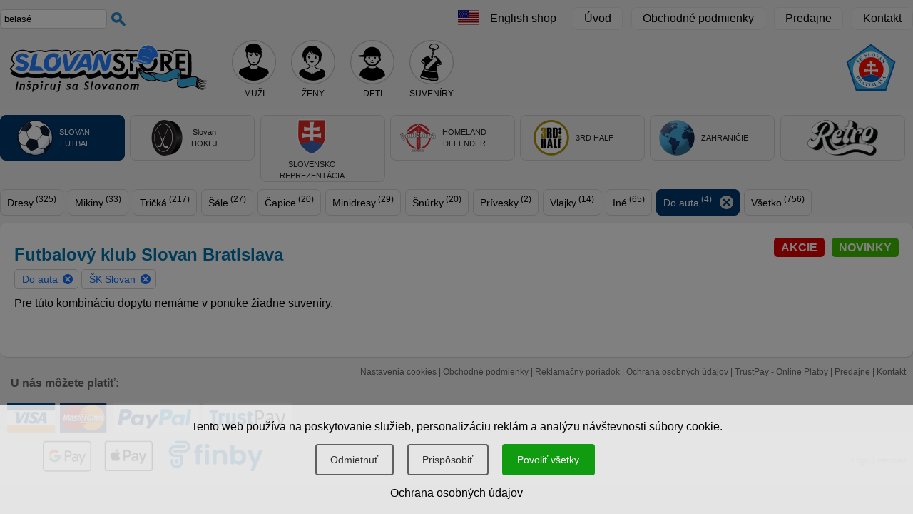

--- FILE ---
content_type: text/html; charset=UTF-8
request_url: https://www.slovanstore.com/sk/sk-slovan/doplnky-do-auta
body_size: 5851
content:
<!DOCTYPE html>
<html lang="en">
<head>
    <script>window.dataLayer = window.dataLayer || [];</script>
<script src="/bs3/js/eu-cookies.js"></script>

<!-- Google Tag Manager -->
<script>(function(w,d,s,l,i){w[l]=w[l]||[];w[l].push({'gtm.start':
            new Date().getTime(),event:'gtm.js'});var f=d.getElementsByTagName(s)[0],
        j=d.createElement(s),dl=l!='dataLayer'?'&l='+l:'';j.async=true;j.src=
        'https://www.googletagmanager.com/gtm.js?id='+i+dl;f.parentNode.insertBefore(j,f);
    })(window,document,'script','dataLayer','GTM-MHWRZ6');</script>
<!-- End Google Tag Manager -->

    <meta charset="utf-8">
    <meta http-equiv="X-UA-Compatible" content="IE=edge">
    <meta name="viewport" content="width=device-width, initial-scale=1, shrink-to-fit=no">
    <title></title>

    
    
    <link rel="image_src" href="https://www.slovanstore.com/images-sstore/slovanstore-default-page-image.jpg" />
    
     
    <!--<meta name="google-site-verification" content="_bHO7UQWruRUQjZrXyBwUXetU7Q_gE6G4g7Sv2gcXw4" />-->
     <meta name="google-site-verification" content="2RpQyxDNRfXSVXYPYOHv068RTQ76_PA6VnXQrJ8UBMQ" />

    <link href="/bs3/icons/style.css?202511" rel="stylesheet">
    <link href="https://www.slovanstore.com/bs3/css/respo2.css?202511" rel="stylesheet">
    <link rel="stylesheet" href="https://www.slovanstore.com/bs3/sidr/stylesheets/sidr.css" type="text/css" />
    <link href="https://www.slovanstore.com/bs3/css/logo.css?202511" rel="stylesheet">
    <link href="https://www.slovanstore.com/bs3/css/plugins.css?202511" rel="stylesheet">
    
    <script src="https://www.slovanstore.com/bs3/js/jquery-2.1.1.min.js"></script>
    <!-- Include all compiled plugins (below), or include individual files as needed -->
    <script src="https://www.slovanstore.com/bs3/sidr/jquery.sidr.js?202511" type="text/javascript"></script>
    <script src="https://www.slovanstore.com/bs3/sidr/sidr.setup.js?202511" type="text/javascript"></script>
    <script src="https://www.slovanstore.com/bs3/js/plugins.js?202511"></script>

    <script src="https://www.slovanstore.com/bs3/js/control2.js?202511"></script>

    <script type="text/javascript" src="https://www.slovanstore.com/js/jquery.countdown.min.js"></script>


    <script>
        var my_image = new Image();
        my_image.src = 'https://www.slovanstore.com/blank.gif';

        $(document).ready(function() {
             jQuery("img.lazy").lazyLoadXT();
        });
    </script>



    <link rel="shortcut icon" href="https://www.slovanstore.com/favicon.ico?123" type="image/png" />
</head>
<body>
<!-- Google Tag Manager (noscript) -->
<noscript><iframe src="https://www.googletagmanager.com/ns.html?id=GTM-MHWRZ6"
                  height="0" width="0" style="display:none;visibility:hidden"></iframe></noscript>
<!-- End Google Tag Manager (noscript) -->



<div id="loading-overlay">
<div class="spinner-wrap">
 	<div class='spinner'><div></div><div></div><div></div><div></div><div></div><div></div><div></div><div></div><div></div><div></div><div></div><div></div></div>
     <p><b id="loading-start">Nahrávam...</b><br /><b class="loading-message"><br /><br /></b></p>
</div>
</div>
        <script>
            $(document).ready(function(){
                initializeConsentDialog();
            });
        </script>
                <style>
            body {
                padding-left: 0px !important;
                padding-right: 0px !important;
            }

            .eu-cookies {
                width: 100%;
                z-index: 1001;
                position: fixed;
                bottom: 0px;
                left: 0px;
            }

            .cookie-bar {
                line-height: 1.2 !important;
                width: 100%;
                color: black;
                background-color: rgba(255, 255, 255, 0.8);
                padding: 20px;
                box-sizing: border-box;
                text-align: center;
            }

            .cookie-bar button {
                display: inline-block;
                background: #109b10;
                color: white;
                border: none;
                border-radius: 4px;
                border: #109b10 1.5px solid;
                cursor: pointer;
                padding: 10px 20px;
                margin: 15px 10px 15px 5px;
                font-size: 14px !important;
            }

            .cookie-bar button.btn-plain {
                background: transparent;
                border: #606060 1.5px solid;
                color: #303030 !important;
            }

            .cookie-bar a {
                color: black;
            }

            /*modal styles*/

            .events-none {
                pointer-events: none;
            }


            a {
                color: #0d6efd;
                text-decoration: none;
            }

            a:hover {
                text-decoration: underline;
            }

            .modal-content {
                position: relative;
                display: flex;
                flex-direction: column;
                background: #fff;
                border: 1px solid rgba(0,0,0,.2);
                border-radius: .3rem;
                outline: 0;
            }

            .modal-header {
                padding: 1rem 1rem 0rem 1rem;
            }

            .modal-body {
                padding: 0.5rem 1rem 0.5rem 1rem;
            }

            .modal-footer {
                padding: 1rem;
                flex-wrap: nowrap;
                white-space:nowrap;
            }


            .modal-title {
                margin-bottom: .5rem;
                font-size: 1.25rem;
            }

            .modal-footer {
                display: flex;
                align-items: center;
                justify-content: flex-end;
                border-top: 1px solid #dee2e6;
            }

            /* Button styles */
            .btn {
                display: inline-block;
                font-weight: 400;
                line-height: 1.5;
                color: #212529;
                text-align: center;
                text-decoration: none;
                vertical-align: middle;
                cursor: pointer;
                background-color: transparent;
                border: 1px solid transparent;
                padding: .275rem .75rem .375rem .75rem;
                font-size: 1rem;
                border-radius: .25rem;
                transition: color .15s ease-in-out, background-color .15s ease-in-out, border-color .15s ease-in-out, box-shadow .15s ease-in-out;
            }

            .btn-success {
                color: #fff;
                background-color: #109b10;
                border-color: #109b10;
            }

            .btn-success:hover {
                background-color: #109b10;
                border-color: #0a7a0a;
            }

            .btn-outline-gray {
                color: #2f2f2f;
                border-color: #2f2f2f;
            }

            .btn-outline-gray:hover {
                color: #fff;
                background-color: #2f2f2f;
                border-color: #2f2f2f;
            }

            /* Form check styles */
            .form-check {
                display: block;
                min-height: 1.5rem;
                padding-left: 1.5rem;
                margin-bottom: .125rem;
            }

            .form-check-input {
                float: left;
                margin-left: -1.5rem;
                margin-top: 0.1rem;
            }

            .form-check-label {
                display: block;
                margin-bottom: 0;
                user-select: none;
                cursor: pointer;
            }

            /* Utility classes */
            .d-block {
                display: block;
            }

            .text-start {
                text-align: left;
            }

            #customizeConsent .btn {
                margin-left: 0px;
            }

            .cookie-bar {
                position: relative;
                z-index:11111111111111;
            }

        </style>

        <div class="eu-cookies">
            <div class="cookie-bar">Tento web používa na poskytovanie služieb, personalizáciu reklám a analýzu návštevnosti súbory cookie.<div class="my-3">
    <button data-level="ec-save" class="btn btn-plain btn-md mt-3 mt-sm-0">Odmietnuť</button>
    <button data-level="ec-custom" class="btn btn-plain btn-md mt-3 mt-sm-0" data-bs-toggle="modal" data-bs-target="#customizeConsent">Prispôsobiť</button>
        <button data-level="ec-granted" class="btn btn-md mt-3 mt-sm-0">Povoliť všetky</button></div>
        <a rel="nofollow" href="https://www.slovanstore.com/sk/ochrana-osobnych-udajov-slovanstore?ncdialog=1">Ochrana osobných údajov</a></div>            <div class="modal-backdrop show"></div>
        </div>
        <noscript>
            <style>.eu-cookies .modal-backdrop {
                    display: none
                }</style>
        </noscript>

        <div class="modal" id="customizeConsent" tabindex="-1" aria-labelledby="cookieconsentLabel3" aria-hidden="true">
            <div class="modal-dialog modal-dialog-centered">
                <div class="modal-content d-block text-start">
                    <div class="modal-header d-block ">
                        <h5 class="modal-title" id="cookieconsentLabel3">Cookies a ochrana súkromia</h5>
                        <p>
                            Táto webová stránka používa cookies, aby ste mali z našej webovej stránky čo najlepší zážitok.                        </p>
                    </div>
                    <div class="modal-body">
                        <!-- Necessary checkbox -->
                        <div class="form-check events-none">
                            <input name="functional_storage" class="form-check-input" type="checkbox" value="" id="necessary" checked="checked" />
                            <label class="form-check-label" for="necessary">
                                <p>
                                    <strong>Nevyhnutné cookies</strong><muted> pomáhajú so základnou funkcionalitou našej webovej stránky, napr. pamätanie si obsahu košíka, alebo či ste dali súhlas s&nbsp;cookies.</muted>                                </p>
                            </label>
                        </div>
                        <!-- Analytical checkbox -->
                        <div class="form-check">
                            <input name="analytics_storage" class="form-check-input" type="checkbox" value="" id="analytical"
                                 />
                            <label class="form-check-label" for="analytical">
                                <p>
                                    <strong>Analytické cookies</strong><muted> umožňujú zhromažďovať štatistiky o používaní a návštevnosti našej webovej stránky, aby sme ju mohli vylepšovať.</muted>                                </p>
                            </label>
                        </div>
                        <!-- Marketing checkbox -->
                        <div class="form-check">
                            <input name="marketing_storage" class="form-check-input" type="checkbox" value="" id="marketing"
                                 />
                            <label class="form-check-label" for="marketing">
                                <p>
                                    <strong>Marketingové cookies</strong><muted> umožňujú zobrazovať vám relevantnejší obsah na sociálnych médiách a reklamu našej stránky na iných platformách.</muted>                                </p>
                            </label>
                        </div>
                    </div>
                    <div class="modal-footer">
                        <button type="button" data-level="ec-save" class="btn btn-outline-gray" data-bs-dismiss="modal">
                            Prijať vybrané                        </button>
                        &nbsp;&nbsp;
                        <button type="button" data-level="ec-granted" class="btn btn-success" data-bs-dismiss="modal">
                            Prijať všetko                        </button>
                    </div>
                </div>
            </div>
        </div>


        
  

  


  

    <div id="headerMenu" class="container-fluid clrAfter">
				<div id="SearchBox">          
    <form action="https://www.slovanstore.com/sk/suveniry" accept-charset="UTF-8" method="get" id="search-block-form">
      <div>                
        <input class="text" maxlength="128" name="searchentry" value="belasé" size="15" value="" title="Zadajte nejaké kľúčové slovo, ktoré chcete vyhľadať." class="form-text" type="text" onclick="if (this.form.searchentry.value=='rúška') { this.form.searchentry.value=''; }" />                
        <input class="form-submit" name="search" value="" class="form-submit" type="submit" title="HĽADAJ">
        <input  type="hidden" name="language" value="sk" />                    
      </div>
    </form>          
</div>

        <div id="users">

    
</div>



    <div id="menuMarkup">
        <ul id="menuList">
                            <li class="first hide640less"><a id="bg0" href="https://www.slovanstore.com/">Úvod</a></li>
                <li class="hide640less"><a href="https://www.slovanstore.com/sk/slovanstore-obchodne-podmienky">Obchodné podmienky</a>
                </li>
                <li class="hide640less"><a href="https://www.slovanstore.com/sk/zoznam-predajcov">Predajne</a></li>
                <li><a href="https://www.slovanstore.com/sk/kontakt-slovanstore">Kontakt</a></li>
                        </ul>
    </div>


        <div id="languageSwitch">
        <a href="https://www.slovanstore.com/en">
            <span class="icon-logo"><span class="logo-flag-usa"></span><span class="logo-flag-usa2"></span></span>
            <span>English shop</span></a>
    </div>
    

	
        

    </div>

    <span class="nav-area">
	    <div id="header-images">



	    <div id="header" class="container-fluid medzera"><a id="header-sk-slovan" class="section-logo" href="#"><span class="icon-logo"><span class="logo-slovan"></span><span class="logo-slovan2"></span></span></a><a id="sitelogo" class="sl-sst" data-action="passthru" href="https://www.slovanstore.com/sk"><span class="icon-logo"><span class="logo-slovanstore"></span><span class="logo-slovanstore2"></span><span class="logo-slovanstore3"></span></span></a>	
		<div id="mwks-sekcia">
			<a class="" data-action="mvks" href="https://www.slovanstore.com/sk/suveniry/m"><span class="icon-m ikonka"></span><span class="label">MUŽI</span></a>
			<a class="" data-action="mvks" href="https://www.slovanstore.com/sk/suveniry/w"><span class="icon-w ikonka"></span><span class="label">ŽENY</span></a>
			<a class="" data-action="mvks" href="https://www.slovanstore.com/sk/suveniry/k"><span class="icon-k ikonka"></span><span class="label">DETI</span></a>
			<a class="last" data-action="mvks" href="https://www.slovanstore.com/sk/suveniry/s"><span class="icon-s ikonka"></span><span class="label">SUVENÍRY</span></a>
		</div>		
        <div id="vyberte-este" class="tcr"><div>Teraz vyberte klub, alebo typ výrobku</div></div>
        
        
	  </div>


                <!--voucher unfinished-->
				
        

			<!--banner_head-->
            <!--vianocny_oznam-->
			</div>




	    <div id="main-nav" class="container-fluid medzera"><style>
    @media (min-width: 478px) {
        .menu-entry a {

        }

        .image-logo img {
            position: absolute;
            right: -55px;
            top: -20%;
            height: 140%;
            margin: 0px;
        }
    }

    @media (max-width: 479px) {
        .image-logo img {
            height: 50px;
            width: auto;
        }
    }

    @media (max-width: 320px) {
        .image-logo img {
            height: 44px;
            width: auto;
        }
    }
</style>
<div id="sekcie">
    
            <div id="sekcia-sk-slovan" class="sekcie-bg sek-active">

            <a class="sekcia-link" href="https://www.slovanstore.com/sk/sk-slovan/doplnky-do-auta">
                                    <img class="vmiddle d-inline-block" src="/logos/lopta.png" alt="Slovan futbal" title="Slovan futbal" />
                                <span class="vmiddle hide-mobile-inline small">SLOVAN<br />FUTBAL</span>
                <span class="vmiddle show-mobile-inline "><b>SLOVAN</b> <i>FUTBAL</i></span>
            </a>

        </div>
            <div id="sekcia-slovan-hokej" class="sekcie-bg">

            <a class="sekcia-link" href="https://www.slovanstore.com/sk/slovan-hokej/doplnky-do-auta">
                                    <img class="vmiddle d-inline-block" src="/logos/puk.png" alt="Slovan hokej" title="Slovan hokej" />
                                <span class="vmiddle hide-mobile-inline small">Slovan<br />HOKEJ</span>
                <span class="vmiddle show-mobile-inline "><b>Slovan</b> <i>HOKEJ</i></span>
            </a>

        </div>
            <div id="sekcia-slovensko" class="sekcie-bg">

            <a class="sekcia-link" href="https://www.slovanstore.com/sk/slovensko/doplnky-do-auta">
                                    <img class="vmiddle d-inline-block" src="/logos/slovensko.png" alt="Slovensko a národné tímy" title="Slovensko a národné tímy" />
                                <span class="vmiddle hide-mobile-inline small">SLOVENSKO<br />REPREZENTÁCIA</span>
                <span class="vmiddle show-mobile-inline "><b>SLOVENSKO</b> <i>REPREZENTÁCIA</i></span>
            </a>

        </div>
            <div id="sekcia-homeland-defender" class="sekcie-bg">

            <a class="sekcia-link" href="https://www.slovanstore.com/sk/homeland-defender/doplnky-do-auta">
                                    <img class="vmiddle d-inline-block" src="/logos/homeland-defender.png" alt="Homeland Defender" title="Homeland Defender" />
                                <span class="vmiddle hide-mobile-inline small">HOMELAND<br />DEFENDER</span>
                <span class="vmiddle show-mobile-inline "><b>HOMELAND</b> <i>DEFENDER</i></span>
            </a>

        </div>
            <div id="sekcia-3rd-half" class="sekcie-bg">

            <a class="sekcia-link" href="https://www.slovanstore.com/sk/3rd-half/doplnky-do-auta">
                                    <img class="vmiddle d-inline-block" src="/logos/third-half.png" alt="3rd Half" title="3rd Half" />
                                <span class="vmiddle hide-mobile-inline small">3RD&nbsp;HALF</span>
                <span class="vmiddle show-mobile-inline ">3RD&nbsp;HALF</span>
            </a>

        </div>
            <div id="sekcia-zahranicne-suveniry" class="sekcie-bg">

            <a class="sekcia-link" href="https://www.slovanstore.com/sk/zahranicne-suveniry/doplnky-do-auta">
                                    <img class="vmiddle d-inline-block" src="/logos/zahranicie.png" alt="Zahraničné suveníry" title="Zahraničné suveníry" />
                                <span class="vmiddle hide-mobile-inline small">ZAHRANIČIE</span>
                <span class="vmiddle show-mobile-inline "><b>ZAHRANIČIE</b> <i>SUVENÍRY</i></span>
            </a>

        </div>
            <div id="sekcia-retro" class="sekcie-bg">

            <a class="sekcia-link" href="https://www.slovanstore.com/sk/retro/doplnky-do-auta">
                                    <img class="vmiddle d-inline-block" src="/logos/retro-logo-wide.png" alt="Retro" title="Retro" />
                                <span class="vmiddle hide-mobile-inline small"></span>
                <span class="vmiddle show-mobile-inline "></span>
            </a>

        </div>
    

    <div class="cleaner"></div>
    </div>

</div>
	    <div class="container-fluid">
            

        <div id="podsekcie">
    
        
    <ul><li><a  href="https://www.slovanstore.com/sk/sk-slovan/dresy">Dresy<sup> (325)</sup></a></li><li><a  href="https://www.slovanstore.com/sk/sk-slovan/mikiny">Mikiny<sup> (33)</sup></a></li><li><a  href="https://www.slovanstore.com/sk/sk-slovan/tricka">Tričká<sup> (217)</sup></a></li><li><a  href="https://www.slovanstore.com/sk/sk-slovan/sale">Šále<sup> (27)</sup></a></li><li><a  href="https://www.slovanstore.com/sk/sk-slovan/capice">Čapice<sup> (20)</sup></a></li><li><a  href="https://www.slovanstore.com/sk/sk-slovan/minidresy">Minidresy<sup> (29)</sup></a></li><li><a  href="https://www.slovanstore.com/sk/sk-slovan/snurky">Šnúrky<sup> (20)</sup></a></li><li><a  href="https://www.slovanstore.com/sk/sk-slovan/privesky">Prívesky<sup> (2)</sup></a></li><li><a  href="https://www.slovanstore.com/sk/sk-slovan/vlajky">Vlajky<sup> (14)</sup></a></li><li><a  href="https://www.slovanstore.com/sk/sk-slovan/nezaradene">Iné<sup> (65)</sup></a></li><li><a class="ps-selected" href="https://www.slovanstore.com/sk/sk-slovan/doplnky-do-auta">Do auta<sup> (4)</sup></a><a class="ps-zrusit"  href="https://www.slovanstore.com/sk/sk-slovan"><span class="icon-remove-circle"></span></a></li><li><a  href="https://www.slovanstore.com/sk/sk-slovan">Všetko<sup> (756)</sup></a></li></ul>            <div class="cleaner"></div>
            
		</div>
           





            
        </div>
    </span>



  <div id="kosik_contents">
  <!-- kosik bottom placeholder -->
  </div>

        <!--<div style="margin-bottom:15px;" class="container-fluid">gift-o-meter</div>-->

  <div class="cleaner"></div>


  <div class="container-fluid no-gutter"></div>
  <div class="cleaner"></div>



  <div id="content" class="container-fluid no-gutter">
    <div id="panel-ponuka" class="rounded">				

        <span id="mobile-nav">
	<a id="mob-menu" class="mob-menu-active" href="#sidr-main"><span class="icon-menu2"></span> Podľa typu</a>
    </span>
        <span class="akcie-novinky-buttons nav-area"><span class="akcie-button"><a href="https://www.slovanstore.com/sk/vypredaj">Akcie</a></span><span class="novinky-button"><a href="https://www.slovanstore.com/sk/nove-suveniry">Novinky</a></span></span>

        <div class="ponuka-matrioska">


        
        

<span id="ajax-suve"><h1>Futbalový klub Slovan Bratislava</h1><div id="tag-line"> <a rel="nofollow" class="ajax-me" data-action="removing-tag" href="https://www.slovanstore.com/sk/sk-slovan">Do auta <span class="icon-remove-circle"></span></a> <a rel="nofollow" class="ajax-me" href="https://www.slovanstore.com/sk/suveniry/doplnky-do-auta">ŠK Slovan <span class="icon-remove-circle"></span></a></div><div class="s1-matrioska"></div>
<div class="veci" itemscope itemtype="https://schema.org/ItemList">
<div class="cleaner"></div></div><div class="cleaner"></div>
<p>Pre túto kombináciu dopytu nemáme v ponuke žiadne suveníry.</p>    
    <script>
    $(document).ready(function () {
    
            $('#loading-overlay').css('display','none');
            $('#content-overlay').css('display','none');
            
            overlay_displayed=0;   
    }); 
    </script>
     
  
 

            <div class="cleaner"></div>

            


            </div>

            </div>

            
    <div id="content-overlay">
        <div class="spinner-wrap">
         	<div class='spinner'><div></div><div></div><div></div><div></div><div></div><div></div><div></div><div></div><div></div><div></div><div></div><div></div></div>
             <p><b id="loading-start">Nahrávam...</b><br /><b class="loading-message"><br /><br /></b></p>
        </div>
    </div>
  </div>












      <div id="footer-wrap">
    <div id="footer" class="clrAfter">

    <div id="tlc" class="footer-right">
        <a href="https://www.slovanstore.com/sk/?cookies">Nastavenia cookies</a> |
        <a href="https://www.slovanstore.com/sk/slovanstore-obchodne-podmienky">Obchodné podmienky</a> |
        <a href="https://www.slovanstore.com/sk/slovanstore-reklamacny-poriadok">Reklamačný poriadok</a> |
        <a href="https://www.slovanstore.com/sk/ochrana-osobnych-udajov-slovanstore">Ochrana osobných údajov</a> |
        <a href="https://www.slovanstore.com/sk/slovanstore-trustpay">TrustPay - Online Platby</a> |
        <a href="https://www.slovanstore.com/sk/zoznam-predajcov">Predajne</a> | 
        <a href="https://www.slovanstore.com/sk/kontakt-slovanstore">Kontakt</a>
    </div> 
    <div class="footer-left">
        <div id="sposoby-platby"><span class="popisPlatby">U nás môžete platiť:</span> <img src="https://www.slovanstore.com/images/sposoby-platby2.png?124" alt="Visa, MasterCard, PayPal, TrustPay" /></div>
    </div>



      <div class="cleaner">
	<!--<div class="page-status">USING GENERATED MENU | SHOWING GENERATED CONTENT (GENERATED IN: 0.08929 SECONDS)</div>-->
      </div>

    </div>
    
    <div id="footerAdm" class="tar small">
        <a style="" href="https://www.slovanstore.com/login.php">Login</a> |
        <a target="_blank" href="https://webmail.forpsi.com">Webmail</a> 
    </div>
    
</div>
  <div class="cleaner"></div>
<!--<a style="position:fixed; top:0px; right:0px;" target="_blank" href="https://www.mladyslovanista.com"><span style="display:block; position:absolute; top:0px; right:0px; width:202px; height:25px;" class="remove_when_over"></span><img style="border:none;" src="https://www.slovanstore.com/banners/podporujeme-projekt-mlady-slovanista.png" alt="" title="SlovanStore podporuje projekt Mladý Slovanista" /></a>-->







</body>
</html>

--- FILE ---
content_type: text/css
request_url: https://www.slovanstore.com/bs3/icons/style.css?202511
body_size: 1156
content:
@font-face {
  font-family: 'fanstore';
  src:  url('fonts/fanstore.eot?xmor4n');
  src:  url('fonts/fanstore.eot?xmor4n#iefix') format('embedded-opentype'),
    url('fonts/fanstore.ttf?xmor4n') format('truetype'),
    url('fonts/fanstore.woff?xmor4n') format('woff'),
    url('fonts/fanstore.svg?xmor4n#fanstore') format('svg');
  font-weight: normal;
  font-style: normal;
  font-display: block;
}

[class^="icon-"], [class*=" icon-"] {
  /* use !important to prevent issues with browser extensions that change fonts */
  font-family: 'fanstore' !important;
  speak: never;
  font-style: normal;
  font-weight: normal;
  font-variant: normal;
  text-transform: none;
  line-height: 1;

  /* Better Font Rendering =========== */
  -webkit-font-smoothing: antialiased;
  -moz-osx-font-smoothing: grayscale;
}

.icon-zoom:before {
  content: "\e602";
}
.icon-sipocka:before {
  content: "\e606";
}
.icon-kosik:before {
  content: "\e607";
}
.icon-kosik-sipocka:before {
  content: "\e60d";
}
.icon-minus:before {
  content: "\e60f";
}
.icon-plus:before {
  content: "\e612";
}
.icon-pencil:before {
  content: "\e613";
}
.icon-home:before {
  content: "\e615";
}
.icon-checkmark:before {
  content: "\e616";
}
.icon-telefon:before {
  content: "\e617";
}
.icon-star-full:before {
  content: "\e605";
}
.icon-go-parent:before {
  content: "\e608";
}
.icon-media-video:before {
  content: "\e609";
}
.icon-discussion:before {
  content: "\e60a";
}
.icon-media-photo:before {
  content: "\e60b";
}
.icon-menu:before {
  content: "\e60c";
}
.icon-pause:before {
  content: "\e610";
}
.icon-play:before {
  content: "\e611";
}
.icon-checkmark-circle:before {
  content: "\e601";
}
.icon-star-empty:before {
  content: "\e603";
}
.icon-star-half:before {
  content: "\e604";
}
.icon-remove-circle:before {
  content: "\e600";
}
.icon-menu2:before {
  content: "\e60e";
}
.icon-reload:before {
  content: "\e614";
}
.icon-sipockavlavo:before {
  content: "\e619";
}
.icon-sipockavpravo:before {
  content: "\e618";
}
.icon-tab-rozmerov:before {
  content: "\e61a";
}
.icon-logo-slovan-basket1:before {
  content: "\e61b";
}
.icon-logo-slovan-basket2:before {
  content: "\e61c";
}
.icon-logo-slovan-basket3:before {
  content: "\e61d";
}
.icon-logo-slovan-basket4:before {
  content: "\e61e";
}
.icon-logo-slovan-basket5:before {
  content: "\e61f";
}
.icon-logo-slovan-basket6:before {
  content: "\e620";
}
.icon-logo-slovan1:before {
  content: "\e621";
}
.icon-logo-slovan2:before {
  content: "\e622";
}
.icon-logo-slovan3:before {
  content: "\e623";
}
.icon-logo-slovan4:before {
  content: "\e624";
}
.icon-logo-slovan-hc1:before {
  content: "\e625";
}
.icon-logo-slovan-hc2:before {
  content: "\e626";
}
.icon-logo-slovan-hc3:before {
  content: "\e627";
}
.icon-logo-slovan-hc4:before {
  content: "\e628";
}
.icon-logo-slovan-hc5:before {
  content: "\e629";
}
.icon-logo-slovan-hc6:before {
  content: "\e62a";
}
.icon-logo-verni-slovanu1:before {
  content: "\e62b";
}
.icon-logo-verni-slovanu2:before {
  content: "\e62c";
}
.icon-logo-verni-slovanu3:before {
  content: "\e62d";
}
.icon-logo-verni-slovanu4:before {
  content: "\e62e";
}
.icon-logo-ultras1:before {
  content: "\e62f";
}
.icon-logo-ultras2:before {
  content: "\e630";
}
.icon-logo-ultras3:before {
  content: "\e631";
}
.icon-logo-ultras4:before {
  content: "\e632";
}
.icon-logo-slovan-hbt1:before {
  content: "\e633";
}
.icon-logo-slovan-hbt2:before {
  content: "\e634";
}
.icon-logo-slovan-hbt3:before {
  content: "\e635";
}
.icon-logo-slovan-hbt4:before {
  content: "\e636";
}
.icon-logo-slovan-rugby1:before {
  content: "\e637";
}
.icon-logo-slovan-rugby2:before {
  content: "\e638";
}
.icon-logo-slovan-rugby3:before {
  content: "\e639";
}
.icon-logo-svk1:before {
  content: "\e63a";
}
.icon-logo-svk2:before {
  content: "\e63b";
}
.icon-logo-svk3:before {
  content: "\e63c";
}
.icon-logo-svk4:before {
  content: "\e63d";
}
.icon-logo-slovanstore1:before {
  content: "\e63e";
}
.icon-logo-slovanstore2:before {
  content: "\e63f";
}
.icon-logo-slovanstore3:before {
  content: "\e640";
}
.icon-logo-slovanstore4:before {
  content: "\e641";
}
.icon-logo-slovanstore5:before {
  content: "\e642";
}
.icon-logo-slovanstore-special1:before {
  content: "\e643";
}
.icon-logo-slovanstore-special2:before {
  content: "\e644";
}
.icon-logo-slovanstore-special3:before {
  content: "\e645";
}
.icon-logo-slovanstore-special4:before {
  content: "\e646";
}
.icon-logo-belasa-slachta1:before {
  content: "\e647";
}
.icon-logo-belasa-slachta2:before {
  content: "\e648";
}
.icon-logo-belasa-slachta3:before {
  content: "\e649";
}
.icon-logo-belasa-slachta4:before {
  content: "\e64a";
}
.icon-logo-belasa-slachta5:before {
  content: "\e64b";
}
.icon-logo-belasa-slachta6:before {
  content: "\e64c";
}
.icon-logo-belasa-slachta7:before {
  content: "\e64d";
}
.icon-logo-belasa-slachta8:before {
  content: "\e64e";
}
.icon-logo-bs-ramove1:before {
  content: "\e64f";
}
.icon-logo-bs-ramove2:before {
  content: "\e650";
}
.icon-logo-slovan-hockey-team1:before {
  content: "\e651";
}
.icon-logo-slovan-hockey-team2:before {
  content: "\e652";
}
.icon-logo-slovan-basketball-club1:before {
  content: "\e653";
}
.icon-logo-slovan-basketball-club2:before {
  content: "\e654";
}
.icon-logo-slovan-futbalovy-klub1:before {
  content: "\e655";
}
.icon-logo-slovan-futbalovy-klub2:before {
  content: "\e656";
}
.icon-logo-slovan-futbalovy-klub3:before {
  content: "\e657";
}
.icon-logo-slovan-futbalovy-klub4:before {
  content: "\e658";
}
.icon-fanstore-1:before {
  content: "\e659";
}
.icon-fanstore-2:before {
  content: "\e65a";
}
.icon-fanstore-3:before {
  content: "\e65b";
}
.icon-fanstore-4:before {
  content: "\e65c";
}
.icon-slovanstore-getinspired:before {
  content: "\e65d";
}
.icon-search:before {
  content: "\e65e";
}
.icon-flag-svk-1:before {
  content: "\e65f";
}
.icon-flag-svk-2:before {
  content: "\e660";
}
.icon-flag-svk-3:before {
  content: "\e661";
}
.icon-flag-uk-1:before {
  content: "\e662";
}
.icon-flag-uk-2:before {
  content: "\e663";
}
.icon-flag-uk-3:before {
  content: "\e664";
}
.icon-flag-usa-1:before {
  content: "\e665";
}
.icon-flag-usa-2:before {
  content: "\e666";
}
.icon-flag-usa-3:before {
  content: "\e667";
}
.icon-baseball02:before {
  content: "\e668";
}
.icon-baseball01:before {
  content: "\e669";
}
.icon-international:before {
  content: "\e66a";
}
.icon-m:before {
  content: "\e66b";
}
.icon-w:before {
  content: "\e66c";
}
.icon-k:before {
  content: "\e66d";
}
.icon-s:before {
  content: "\e66e";
}
.icon-okolo:before {
  content: "\e66f";
}
.icon-okolo-hrube:before {
  content: "\e670";
}
.icon-podklad:before {
  content: "\e671";
}
.icon-odber-dobierka:before {
  content: "\e672";
}
.icon-odber-zasielka:before {
  content: "\e673";
}
.icon-odber-osobne:before {
  content: "\e674";
}
.icon-madrid01:before {
  content: "\e900";
}
.icon-madrid02:before {
  content: "\e901";
}
.icon-madrid03:before {
  content: "\e902";
}
.icon-madrid04:before {
  content: "\e903";
}
.icon-retro-front:before {
  content: "\e904";
}
.icon-retro-back:before {
  content: "\e905";
}


--- FILE ---
content_type: text/css
request_url: https://www.slovanstore.com/bs3/css/respo2.css?202511
body_size: 14985
content:
/* http://meyerweb.com/eric/tools/css/reset/
   v2.0 | 20110126
   License: none (public domain)
*/
html, body, div, span, applet, object, iframe,
h1, h2, h3, h4, h5, h6, p, blockquote, pre,
a, abbr, acronym, address, big, cite, code,
del, dfn, em, img, ins, kbd, q, s, samp,
small, strike, strong, tt, var,
b, u, i, center,
dl, dt, dd, ol, ul, li,
fieldset, form, label, legend,
table, caption, tbody, tfoot, thead, tr, th, td,
article, aside, canvas, details, embed, 
figure, figcaption, footer, header, hgroup, 
menu, nav, output, ruby, section, summary,
time, mark, audio, video {
    margin: 0;
    padding: 0;
    border: 0;
    font-size: 100%;
    font: inherit;
    vertical-align: baseline;
}

input.form-submit { 
    -webkit-appearance: none;   
}

#suhlas-s-podmienkami .suhlas input#suhlasspodmienkami {
  top:10px;  
  padding:10px;
  
}

#sekcie img {
    margin: 5px 5px;
    width: auto;
    height: 100%;
    max-height: 50px;
}

.hmgc {         
    display:none;        
} 
.hmgc2 {
    
    display:none !important;
    min-height:500px;
                   
}

.hmgc2 input, .hmg2c a {

}

.mgc {
    
}               



.certifikat {
  position:absolute;
  top:15px;
  left:10px;
  width:90px;
  height:auto;
}

     
/* HTML5 display-role reset for older browsers */

article, aside, details, figcaption, figure, 
footer, header, hgroup, menu, nav, section {
    display: block;
}

body {
    line-height: 1;
}

ol, ul {
    list-style: none;
}

.text-content ul, .text-content ol {
    list-style:initial !important;
    margin:default !important;
    padding:default !important;
}      

.text-content li {
    line-height:1.5em;
    margin-left:2em !important;    
}   

.text-content table {
    border:#808080 1px solid;  
    width:98%;
    margin:1em 1em 1em 1em;
}

.text-content table td {
    padding:5px;
    border:#808080 1px solid;
}

blockquote, q {
    quotes: none;
}


blockquote:before, blockquote:after,

q:before, q:after {
    content: '';
    content: none;
}

table {
    border-collapse: collapse;
    border-spacing: 0;
}

select {
    -moz-appearance: menulist !important;
    text-indent: 0.01px;
    text-overflow: '';
	
}

.zoom-produkt a { text-decoration:none; }

.dorucujeme {
    font-size:18px;
}
/* nase styly */


* {
    -webkit-box-sizing: border-box; /* Safari/Chrome, other WebKit */
    -moz-box-sizing: border-box;    /* Firefox, other Gecko */
    box-sizing: border-box; 
}


body {

    font-family: "Trebuchet MS", Arial, sans-serif;
    overflow-y: scroll;
    overflow-x: hidden;
    background-color: #f5f5f5; /*71B1D0*/
    
    
        background-image: -webkit-gradient(
	linear,
	left top,
	left bottom,
	color-stop(0, #e2e2e2),
	color-stop(1, #f5f5f5)
    );
    background-image: -o-linear-gradient(top, #ececec 0%, #f5f5f5 100%);
    background-image: -moz-linear-gradient(top, #ececec 0%, #f5f5f5 100%);
    background-image: -webkit-linear-gradient(top, #ececec 0%, #f5f5f5 100%);
    background-image: -ms-linear-gradient(top, #ececec 0%, #f5f5f5 100%);
    background-image: linear-gradient(to bottom, #ececec 0%, #f5f5f5 100%);
    
}

a {
    color: #3086C4;
}

a:hover {
    text-decoration:underline;
}

p {
    margin: 10px 0px 20px 0px;
}
h2 {
    color: #0073AB;
    font-size: 1.2em;
    font-weight: bold;
    margin: 20px 0px 10px 0px;
}
.no-gutter {
    background-color: #ffffff;
    -webkit-box-shadow: 1px 1px 1px rgba(88, 88, 88, 0.2);
    -moz-box-shadow: 1px 1px 1px rgba(88, 88, 88, 0.2);
    box-shadow: 1px 1px 1px rgba(88, 88, 88, 0.2);
    
}

.content-matrioska {
    padding: 30px;    
}

#iframed_detail {
    /*position:relative;*/
    width:100%;
    height:100%; 
		margin-top:30px;
		   
}

#produkt-detail-iframe span.akcie-novinky-buttons {
		display:none;
}

#produkt-detail-iframe #mobile-nav {
    display:none;
}



#iframed_detail .content-matrioska {
    padding:30px 25px;    
    overflow-x:hidden;
    overflow-y:scroll;
    position:absolute;
    height:95%;    
    width: 99%;
    width: -webkit-calc(100% - 10px);
    width: -moz-calc(100% - 10px);
    width: calc(100% - 10px);
    margin-top:15px;
    top:0px;    
    left:0px;    
}

.tar {
    text-align:right;
}

.tcr {
    text-align:center;
}

.small {
    font-size:11px;
}

#footerAdm {
    padding:20px 10px 0px 10px;
    color:#c0c0c0;    
}

#footerAdm a {
    color:#c0c0c0;    
}

#footerAdm a:hover {
    color:black;    
}

.medzera {
    margin-bottom: 10px;
}
/* #FIXME */
#formular-footer {    
    margin: 5px 5px 0px 5px;    
    width: 100%;
}
#formular-footer .leftcolumn {
    padding: 5px 0px 5px 0px;
}

th {
    text-align:left;
}

/* set a max-width for horizontal fluid layout and make it centered */

.container-fluid {
    margin-right: auto;
    margin-left: auto;
    max-width: 1300px !important;
    padding: 0px !important;
    border-radius: 10px;
 /* or 950px */;
}

/*header*/
#header {
    margin-top:10px;
    margin-bottom:0px;
    position:relative;
    top:0px; left:0px;
    border-radius:10px;    
    overflow:hidden;
    
    /*    
    -webkit-box-shadow: 1px 1px 1px rgba(88, 88, 88, 0.2);
    -moz-box-shadow: 1px 1px 1px rgba(88, 88, 88, 0.2);
    box-shadow: 1px 1px 1px rgba(88, 88, 88, 0.2);
    */    
    
}

#vyberte-este {
        overflow:hidden;
        height:0px;
        transition:all 0.5s;   
    }
#vyberte-este div {
    background-color:#00376D;
    color:white;
    margin:15px auto;
    display:inline-block;
    border-radius:8px;
    padding:10px 20px;
    font-size:24px;
}

.carousel .item img{
    display: block;
    width: 100%;
    height: auto;
}

.owl-controls {
    
    position:absolute;
    bottom:10px;
    left:50%;
    z-index:99;
    margin-left:-30px;
}

    

#SearchBox {
    /*
    position:absolute;
    left:10px; top:0px;
    */
    position:relative;
    margin:0px 0px 0px 0px;
    
}

#SearchBox * {
    margin:0px;
    padding:0px;    
}


#SearchBox .text {
    vertical-align:middle;
    padding:5px;
    border:#d0d0d0 1px solid;
    border-radius:5px;
    width:150px;
}

#SearchBox .form-submit{
    font-size:1.8em !important;
    border:none;
    padding:1px;
    line-height:20px;
    vertical-align:middle;
    cursor:pointer;
    color:#3086C4;
    position:relative;
    left:-3px;
    top:1px;
    background:none;
}



.osvedcenie-pravosti {
    font-size:0.8em !important;
    line-height:1.3em;
    padding:5px;
    color:#808080;
}

.tovar-wrapper {
    position:relative;
    top:0px; left:0px;
}

.official {
    display:inline-block;
    border:#0073AB 1px solid;
    font-size:11px;
    border-radius:5px;
    padding:2px 8px;
    color:#0073AB;
    background-color:white;
    position:absolute;
    top:6px;
    left:50%;
    width:110px;
    margin-left:-55px;
    z-index:99;        
    text-align:center;
}

#akcia-banner {
    width:100%; height:auto; display:block;
}

#tab-rozmerov-img {
 	max-width:181px;
}

#tag-line {
			margin-bottom:5px; 			
}

#tag-line a {
		display:inline-block;
	  border:#D0D0D0 1px solid;;
	  padding:3px 10px;
	  border-radius:5px;
	  text-decoration:none;
	  font-size:14px;
}
#tag-line a span:before {
		position:relative;
		top:1px;
		right:-3px;
}


#content {
    position:relative;
}

#content-overlay {
    display:none;
    width: 100%;
    height: 100%;
    position: absolute;
    top: 0;
    left: 0;
    
    background: rgba(255, 255, 255, 0.5);
    z-index:99999;
    border-radius:8px;
}
#content-overlay .spinner-wrap {
  
    text-align:center;
    margin-top:80px;
}    


@media (min-width: 800px) {
	#SearchBox {
    float:left;
    left:0px;
    top:3px;     
	}	    
    
}

@media (max-width: 899px) {
	#SearchBox .text {
    width:100px;
	}
    
    .dorucujeme {
        font-size:14px;
    }	    
}

@media (max-width: 800px) {


    #SearchBox {
    margin:0px 0px 10px 10px;
    }	  
		
	#SearchBox .text {
    width:150px;
	}
    
    #podsekcie {
        margin-left:8px;
    }
    
}

	
@media (min-width: 680px) and  (max-width: 800px)  {	

	#SearchBox {
    float:left;
    left:0px;
    top:3px;
	}	  
	
			#SearchBox .text {
    width:100px;
	}	 

	#languageSwitch span {
	 	display:none;
	}
	
	#languageSwitch span.icon-logo {
		display:block !important;
		top:0px;
	}
	#languageSwitch span.icon-logo span {
		display:block !important;
	}
}

@media (min-width: 480px) and (max-width: 639px) {
	#SearchBox {
    float:left;
    left:0px;
    top:3px;
    margin:0px 0px 0px 10px;
	}	   
	
		#sitelogo  {
	 	 width:220px !important;
	 	 height:75px !important;
	 	 overflow:hidden;
	 	 
	 	 padding-top:0px;
	}   
	
	#mwks-sekcia {
		
	}
	
	#mwks-sekcia a {
		margin-left:5px !important;
		margin-right:0px !important;
		top:0px !important;
	} 
		
}     

@media (max-width: 479px) {


.certifikat {  
  top:10px;
  left:10px;
  width:50px;  
}


	#header {
		text-align:center;
	}
	
  #sitelogo  {	
		 width:220px !important; 	 
	 	 height:65px !important;
	}
	
	#mwks-sekcia {
		margin:0px auto;
		top:0px !important;
	}
	
	#mwks-sekcia a .label {
	 	display:none !important;
	}
	
	#vyberte-este {
			margin-top:5px !important;
   		margin-bottom:-10px !important;
   		padding-bottom:0px;
			
		}
    

	#SearchBox {
        float:left;
    left:0px;
    top:3px;
    margin:0px 0px 0px 10px;
	}	    
	#SearchBox .text {
    width:120px;
	}	 
	
	#languageSwitch span {
	 	display:none;
	}
	
	#languageSwitch span.icon-logo {
		display:block !important;
		top:0px;
	}
	#languageSwitch span.icon-logo span {
		display:block !important;
	}

}   





#sitelogo {	
	position:relative;
	top:0px; left:10px;
  font-size:378px;

	border:none;
	display:inline-block;	
	width:320px;
	height:90px;		
	text-align:left;
} 



#sitelogo .icon-logo {
	line-height:0.5 !important; 	
				
}



#header-simple {
	position:relative;
	top:2px; left:0px;
  height:20px;
    
        
}

#header-simple #sitelogo {
	position:absolute;
	top:-45px; left:0px;
   font-size:300px;
}

#header-simple .sl-sst {
    left:-20px; top:0px;
    font-size:0.8em;
}

#header-simple .sl-fst {
    left:-20px; top:0px;
    font-size:0.7em;
}


#panel-ponuka {
    position: relative;
    padding-bottom: 20px;
	line-height: 1.3em;
    
}

#panel-ponuka .tovar-wrapper {
    width: 25%;
    max-width: 25%;
	float:left;
	line-height: normal;
}

#panel-ponuka .tovar {
    width: 96%;
    margin: 2%;
    overflow: hidden;
    padding: 10px 0px 60px 0px;
    background-color: white;
    border-radius: 6px;
    text-align: center;
    position: relative;
    top: 0px;
    left: 0px;
    
    
    /*
    border-top:#f8f8f8 1px solid;
    border-right:#f8f8f8 1px solid;
    border-left:#f8f8f8 1px solid;
    */
    

    background: rgb(255,255,255); /* Old browsers */
    background: -moz-linear-gradient(top,  rgba(255,255,255,1) 52%, rgba(248,248,248,1) 100%); /* FF3.6+ */
    background: -webkit-gradient(linear, left top, left bottom, color-stop(52%,rgba(255,255,255,1)), color-stop(100%,rgba(248,248,248,1))); /* Chrome,Safari4+ */
    background: -webkit-linear-gradient(top,  rgba(255,255,255,1) 52%,rgba(248,248,248,1) 100%); /* Chrome10+,Safari5.1+ */
    background: -o-linear-gradient(top,  rgba(255,255,255,1) 52%,rgba(248,248,248,1) 100%); /* Opera 11.10+ */
    background: -ms-linear-gradient(top,  rgba(255,255,255,1) 52%,rgba(248,248,248,1) 100%); /* IE10+ */
    background: linear-gradient(to bottom,  rgba(255,255,255,1) 52%,rgba(248,248,248,1) 100%); /* W3C */
    filter: progid:DXImageTransform.Microsoft.gradient( startColorstr='#ffffff', endColorstr='#f8f8f8',GradientType=0 ); /* IE6-9 */
    
    /*
    -webkit-box-shadow: 1px 1px 1px rgba(88, 88, 88, 0.2);
    -moz-box-shadow: 1px 1px 1px rgba(88, 88, 88, 0.2);
    box-shadow: 1px 1px 1px rgba(88, 88, 88, 0.2);
    */
}

#panel-ponuka .tovar:hover {

}

#panel-ponuka .whereami {
    color: #666;
    font-size: 0.9em;
    padding: 10px;
}

#panel-ponuka .whereami a {
    text-decoration: none;
    color: #666;
    padding: 10px;
}

#panel-ponuka h1 {
    color: #0073ab;
    font-size: 1.5em;
    font-weight: bold;
    margin: 10px 0 10px 0;
    display: inline-block;
}

a.zobrazit-vsetky {
    color: #0073ab;
    text-decoration: none;
    line-height: 2.5em;
    padding-right: 10px;
    text-align: right;
    display: inline-block;
    width: 100%;

}


#uvodny_text_sekcie {
	margin-bottom:15px;
	color:#606060;
	font-size:0.9em;
}

#panel-ponuka .tovar img {
    margin: 0px auto;
    width: 100%;
    height: auto;
    /*
    max-height: 300px;
    max-width: 300px;
    */        
}



.tovar:after {
    content: " ";
    clear: both;
}

.tovar-image {
    position: relative;
}

.tovar-image img {
    display:block;
}

.tovar-image .sticker {
    position: absolute;
    top: 5%;
    left: 0px;
    color: #fff;
    padding: 5px 10px 5px 10px;
    min-width: 75px;
    border-top-right-radius: 6px;
    border-bottom-right-radius: 6px;
    font-size: 1em;
    text-align: center;

}

.produkt-image .tovar-image .sticker {
    bottom: 50%;
}

.novinka {
    background-color: rgba(63,191,0,0.75);
}

.akcia {
    background-color: rgba(255,156,0,0.75);
}

.vypredaj {
    background-color: rgba(255,0,0,0.75);
}

.sale {
    background-color: rgba(255,0,0,0.75);
}

.new {
    background-color: rgba(63,191,0,0.75);
}

.tovar .nazov {
    padding: 10px 10px 10px 10px;
    font-size: 1.25em;
}

.tovar a {
    text-decoration: none;
    color: #666666;
}

.tovar .dokosika {
    color: gray;
    font-size: .75em;
    padding: 0px 10px 0px 10px;
    margin: 0px auto;
}

.tovar .dokosika .velkost {
    /*width: 50px;*/
    max-width: 70px;
}

.tovar .dokosika .personalizovat {
    text-align: left;
    z-index: 2;
}

.tovar .dokosika .personalizovat input.meno {
    width: 70px;
    border: #888888 1px solid;
    font-size: .75em;
    padding-left: 2px;
    margin-left: 3px;
}

.tovar .dokosika .personalizovat input.cislo {
    width: 20px;
    border: #888888 1px solid;
    font-size: .75em;
    margin-left: 3px;
}

.tovar .dokosika input {
    padding: 3px;
    margin: 3px;
}

.tovar .dokosika input.txt {
    width: 18px;
    padding: 1px 3px 1px 3px;
    max-height: 20px;
    border: #888888 1px solid;
    background: transparent;
    text-align: center;
}

.tovar .dokosika .icon-kosik {
    font-size: 3em;
}

.tovar .dokosika input.kosicon {
    background-color: transparent;
    border: 0px;
    font-family: 'fanstore';
    speak: none;
    font-style: normal;
    font-weight: normal;
    font-variant: normal;
    text-transform: none;
    line-height: 1;
	/* Better Font Rendering =========== */
    -webkit-font-smoothing: antialiased;
    -moz-osx-font-smoothing: grayscale;
    font-size: 3em;
    cursor: pointer;
    color: #0073ab;
}

.tovar .dokosika .kosicon:hover {
    color: #0098ff;
}

.tovar .dokosika div.upresnenie1 {
    display: inline-block;
    float: left;
    z-index: 2;
}

.tovar .dokosika div.upresnenie2 {
    display: inline-block;
    float: left;
    z-index: 20;
    width:100%;
    text-align:left;
}

.tovar .dokosika div.personalizovat {
    display: inline-block;
    float: left;
    z-index: 20;
    width:100%;
}

.tovar .dokosika div.mnozstvo-kosik {
    display: inline-block;
    white-space: nowrap;
    position: absolute;
    bottom: 10px;

    right: 10px;
    z-index: 1;
}

div.mnozstvo-kosik input {
    vertical-align: middle;
    font-size: 1.2em;
    border-radius: 5px;
    font-family: "Trebuchet MS", Arial, sans-serif;
}

.upresnenie1 {
    margin: 2px 5px 2px 5px;
}
.upresnenie2 {
    margin: 2px 5px 2px 5px;
}
.personalizovat {
    margin: 2px 5px 2px 5px;
}
.personalizovat div {
    float: left;
}
/* ceny */



.tovar .cena {
    display: inline-block;
    margin: auto;
    padding: 0px 0px 5px 0px; /*was 10*/
}

.tovar .tovar-cena {
    text-align: right;
}

.tovar .tovar-akciova-cena {
    text-align: right;
    display: inline-block;
}

.tovar .scblock {
    color: gray;
    font-size: 0.75em;
    display: block;
    float: left;
    text-align: right;
    vertical-align: middle;
    position: relative;
    margin-right: 10px;
}

.tovar .scblock .tinyt {
    display: block;
}

.tovar .predajna-cena {
    color: #0073ab;
    font-size: 3em;
    font-weight: bold;
    text-align: right;
}

.tovar .stara-cena {
    color: gray;
    font-size: 1em;
    text-decoration: line-through;
    text-align: right;
}

.tovar .nova-cena {
    color: #f00;
    font-size: 3em;
    font-weight: bold;
}

.nova-cena .num-ciarka, .predajna-cena .num-ciarka {
    display: none;
}

.nova-cena .num-zvysok, .predajna-cena .num-zvysok {
    font-size: 0.55em;
    vertical-align: top;
}

#box-v-detaile .v-produkte {
    /*margin:5px 0px 0px 5px;*/ /*posunutie ceny*/
}

#box-v-detaile .num-zvysok {
    line-height: 0.5em;
}

.tovar .tab-roz {
    font-family: 'fanstore';
    speak: none;
    font-style: normal;
    font-weight: normal;
    font-variant: normal;
    text-transform: none;
    line-height: 1;
    /* Better Font Rendering =========== */
    -webkit-font-smoothing: antialiased;
    -moz-osx-font-smoothing: grayscale;
    font-size: 3.2em;
    cursor: pointer;
    position: absolute;
    /*
		top: 12px;
    left: 5px;
    */
    top: 56px;
    right:5px;
    opacity: 0.3;
}


.tovar .zoom-produkt {
    font-family: 'fanstore';
    speak: none;
    font-style: normal;
    font-weight: normal;
    font-variant: normal;
    text-transform: none;
    line-height: 1;
    /* Better Font Rendering =========== */
    -webkit-font-smoothing: antialiased;
    -moz-osx-font-smoothing: grayscale;
    font-size: 3.6em;
    cursor: pointer;
}

.tovar .zoom {
    position: absolute;
    top: 10px;
    right: 5px;
    opacity: 0.3;
}


.tovar .spaceholder {
    height: 110px;
}

.riadok {
    width: 100%;
}

.cleaner {
    clear: both;
    content: " ";
}


.kosik-zbaleny { 
    position:relative;
    overflow:hidden;
    display:none;
}

.kosik-rozbaleny {
    position:relative;
}

#kosik {
   
    max-width: 1300px;
    margin: 15px auto 15px auto;
    padding:0px;
    border-radius: 10px;
    
}

#kosik-whereami {
    width: 100%;
    padding: 0px 0px 0px 0px;
}

#kosik-whereami li span {
    background-color: #ffffff;
    border-radius: 6px;
    padding: 10px;
    float: left;
    color: #adadad;
}

#kosik-whereami a {
    display: block;
    border-radius: 6px;
    text-decoration: none;
   /*background-color: #ffffff;*/
}

#kosik-whereami a :hover {
    color: #666;
    text-decoration: underline;
}

#kosik-whereami li {
    top: 0px;
    left: 0px;
    position: relative;
    float: left;
    margin-right: 10px;
}

#kosik-whereami li span.menu {
    border-radius: 6px 6px 0px 0px;
    padding: 10px 15px 10px 20px;
    background-color: #fcfcfc;
}

#kosik-whereami li span.velka-sipka {
    position: absolute;
    padding: 0px;
    font-size: 20px;;
    background-color: rgba(0,0,0,0);
    color: #f0f0f0;
    height: 20px;
    margin: auto;
    top: 0; left: 0px; bottom: 0; right: 0;
    text-decoration: none;
}
#kosik-whereami li .visited span.velka-sipka {
    background-color: rgba(0,0,0,0);
    color: #f0f0f0;
    text-decoration: none;
}
#kosik-whereami li span.mala-sipka {
    position: absolute;
    padding: 0px;
    font-size: 10.5px;
    background-color: rgba(0,0,0,0);
    color: #a0a0a0;
    vertical-align: middle;
    height: 10px;
    margin: auto;
    top: 0px; left: 0px; bottom: 0; right: 0;
    text-decoration: none;
}


#kosik-whereami li .visited span.mala-sipka {
    background-color: rgba(0,0,0,0);
    color: #0073ab;
    text-decoration: none;
}
#kosik-whereami li .active span.mala-sipka {
    background-color: rgba(0,0,0,0);
    color: #cf0040;
    text-decoration: none;
}
#kosik-whereami li .visited span {
    background: white;
    color: #0073ab;
}

#kosik-whereami li .active span {
    background-color:#0073ab ;
   color:white;
}

#kosik-main {
    clear: both;
    padding: 0px 0px 0px 0px;
     background: white;
    border-top-right-radius: 10px;
    border-bottom-right-radius: 10px;
    border-bottom-left-radius: 10px;
    overflow:hidden;
     
}

#kosik-info {
    background: #0073ab;
    color: #fff;
    /*
    border-top-right-radius: 6px;
    border-bottom-right-radius: 6px;
    border-bottom-left-radius: 6px;
    */
    
}

.kosik-infoline {
    background: #0073ab;
    float: left;
    padding: 0px 0px 0px 20px;
    margin: auto 0px auto 0px;
    height: auto;    
    line-height:3.2em;    
}

.kosik-objednavka {
    float: right;
}

#kosik-contents-bot {
    padding:0px 10px;
}

#butt-objednavka {
    display: block;
    background: #cf0040;
    color: #fff;
}

#butt-objednavka :visited {
    color: #fff;
    text-decoration: none;
}

.kosik-buttons {
    float: right;
}
.kosik-kosik {
    float: right;
}


#butt-kosik {
    display: block;
    background: #fff;
    color: #000;
}

#butt-kosik :visited {
    color: #000;
    text-decoration: none;
}

#kosik-contents {
    margin-top:15px;

}


#kosik-contents h1 {    
    font-size: 1.3em;
    color: #0073AB;
    margin:20px 5px 10px 5px;
}

#kosik-contents p {
    background: #fff;
    font-size: 0.9em;
    color: #666;
    padding: 10px;
}

#kosik-contents-bot {
    padding-bottom: 10px;
}

.k-pocet {
    width: 25px;
    border: 1px solid #f0f0f0;
    border-radius: 5px;
    font-size: 1.5em;
    text-align: center;
    margin-right: 5px;
}

.table-wrap {
    border-radius: 6px;
    border: 1px solid #f0f0f0;
    padding: 10px;
    margin: 5px;}

.table-wrap table {
    width: 100%;
}

.table-wrap th {
    background: #f0f0f0;
    color: #cf0040;
    padding: 20px;
}

.table-wrap td {
    color: #646464;
    background: #fff;
    vertical-align: middle;
    padding: 5px;
}

.table-wrap a {
    color: #0073ab;
    text-decoration: none;
}

.table-wrap .detaily {
    margin-top: 5px;
}
.table-wrap a:hover {
    text-decoration: underline;
}

.table-wrap .ramik img {
    margin: 5px;
    border-radius: 6px;
    border: 1px solid #f0f0f0;
    width: 100%;
    height: auto;
    max-height: 80px;
    max-width: 80px;
}

.butt, .rightcolumn input.butt {
    border-radius: 6px;    
    border-style: none;
    padding: 10px 15px 10px 15px;
    margin: 10px;
    font-size: 1em;
    line-height: 1em;
    font-weight: bold;
    text-decoration: none;
    width: auto;
    display:inline-block;
}
    
#prepocitat-kosik {
    float: right;
    background: #0073ab;
    color: #fff;
    cursor: pointer;
}

#prepocitat-kosik :after {
    clear: both;
}

.table-wrap .sumar td {
    color: #cf0040;
    font-size: 1.1em;
    font-weight: bold;
    padding: 5px 5px 5px 5px;
}

.table-wrap td.sumar-c2 {
    font-size:1.5em;  
}

.kosik-navig {
    border-collapse:collapse;        
    width:100%;
    margin:15px 0px 0px 0px;    
}

.kosik-navig td {
    width: 50%;
}

#pokracovat-v-nakupe {
    background-color: #e0e0e0;
    color: #666;
}

#zobrazit-objednavku {
    background: #CF0040; /*0073ab*/
    color: #fff;
    
}

.ponuka-matrioska {
    position: relative;
    padding: 25px 20px;
}



#menu-typy {
    border-radius: 6px;    
    background: #0073ab;
    color: #fff;
    border-style: none;
    padding: 10px;
    font-weight: bold;
    text-decoration: none;
    font-size: 0.9em;
    position: absolute;
    top: 25px;
    right: 30px;
    white-space: nowrap;
}

.menu-typy-bottom h4 {
    padding: 10px;
    font-size: 1.1em;
}

#typy {
    display: none;
    list-style: none outside none;
    margin: 10px 0px 0px;
    padding: 0px;
}

strong {
    font-weight: bold;
}


#objednavka {
    font-size: 1em;
    padding: 10px;
    color: #666;
}

#objednavka p {
    padding: 10px;
    font-size: 0.9em;
}

#objednavka h2 {
	margin: 20px 0px 10px 0px;
}

#objednavka h3 {
    color: #0073AB;
    margin: 15px 0px 10px 0px;
    font-size: 1.1em;
	line-height:1.4em;
}

#objednavka table {
    -webkit-box-sizing: border-box; /* Safari/Chrome, other WebKit */
    -moz-box-sizing: border-box;    /* Firefox, other Gecko */
    box-sizing: border-box;
}


#na-firmu { cursor:pointer; }
.firemne-hidden { display:none; border:#f0f0f0 1px solid; padding-left:15px; margin-top:10px; overflow:hidden;} 

.odber-more-info {
	margin-top:3px; color:#606060; width:100%; border-radius:5px; background-color:white; border:#c0c0c0 1px dashed;
	padding:10px 10px 10px 15px;
}

.odber-more-info .omi-main {
	 font-size:16px; font-weight:bold; margin-bottom:5px;
}

.leftcolumn {
    padding: 10px;
}
.rightcolumn {
    padding: 10px;
    text-align:right;
}
.rightcolumn input {
    border: 1px solid #888888;
    border-radius: 5px;
    font-size: 1.2em;
    padding: 5px;
    text-align: left;
    margin-right: 5px;
    width: 300px;
}
.input-text-wide {
    font-family: "Trebuchet MS", Arial, sans-serif;
    border: 1px solid #888888;
    border-radius: 5px;
    font-size: 1.1em;
    text-align: left;
    width: 75%;
    margin: 5px 10px;
    padding:10px;
}

.country-select {
    font-family: "Trebuchet MS", Arial, sans-serif;
    border: 1px solid #888888;
    border-radius: 5px;
    font-size: 0.8em;
    text-align: left;    
    margin: 5px 0px 5px 0px;
    padding:8px;
    width:100%;    
}

.other-form-input {
    border: 1px solid #888;
    border-radius: 5px;
    font-size: 1.2em;
    padding: 5px;
    text-align: left;
    margin-right: 5px;
    width: 300px;
}

#select_odber {
    border: 1px solid #888888;
    border-radius: 5px;
    font-size: 1.1em;
    text-align: left;
    width: 100%;
    padding: 5px;
}
#select_platba {
    border: 1px solid #888888;
    border-radius: 5px;
    font-size: 1.1em;
    text-align: left;
    width: 100%;
    padding: 5px;
}
#sprava-o-dobierke {
    margin: 20px 0px 10px 0px;     
}
#sprava-o-dobierke p {
    margin:10px 0px 10px 0px;
    font-size:1.2em; 
    line-height:1.2;
    font-weight:normal;
}

#suhlas-s-podmienkami {
    color: #cf0040;
    font-weight: bold;
    padding: 20px 0px 20px 0px;
}
#suhlas-s-podmienkami .suhlas {
    border: 1px solid #666;
    border-radius: 5px;
    display: inline-block;
    position: relative;
    margin: 10px 0px 5px 0px;
}
#suhlas-s-podmienkami .suhlas input {
    position: absolute;
    left: 5px;
    top: 8px;
}
#suhlas-s-podmienkami .suhlas label {
    padding: 10px 10px 10px 30px;
    box-sizing: border-box;
    cursor: pointer;
    display: inline-block;
    
}
#suhlas-s-podmienkami a {
    margin-top: 5px;
    color: #cf0040;
}
#formular-nazad-na-kosik {
    background: #0073ab;
    color: #fff;
    float: left;
}

#button-nahlad-faktury {
    background: #0073ab;
    color: #fff;
    cursor: pointer;
    float: right;
    white-space: normal;
    text-align: center;
}

#faktura {
    padding: 10px;
}

#faktura-navig td {
    width: 100%;
}

#krok-spat {
    border-radius: 6px;    
    background: #0073ab;
    color: #fff;
    border-style: none;
    padding: 10px 10px;
    font-weight: bold;
    text-decoration: none;
    float: left;
    font-size: 1em;
}

#odoslat-objednavku {
    border-radius: 6px;    
    background: #0073ab;
    color: #fff;
    border-style: none;
    padding: 10px 15px;
    font-weight: bold;
    text-decoration: none;
    float: right;
    font-size: 1em;
    white-space: nowrap;
    
}

#faktura {
    color: #666;
    font-size: 1em;
}
#faktura h1 {
    font-size: 1.2em;
    color:#0073ab;
    margin:0px 0px 15px 0px;
    padding:0px;
}
#upozornenie {
    color:#ff0000;
}
.fak-table-wrap {
    background: #fff;
}

.fak-table-top {
    background: #fff;
}
.fak-table-bot {
    background: #fff;
}

.fak-table-wrap2 {
    background: #fff;
}

.fak-table-top2 {
    background: #fff;
}

.fak-table-bot2 {
    background: #fff;
}

#fak-dodavatel {
    float:left;
}
#fak-odberatel {
    float:right;
    margin-right:20px;
}
#fak-ostatne-udaje {
    clear:both;
}
#fak-objednavka {
    padding:10px 10px 0px 10px;
}
#fak-objednavka table {
    width: 100%;
    max-width: 800px;
}
.matrio10 {
    padding:10px;
}
.thead {
    font-weight:bold;
}
.aright {
    text-align:right;
}
#faktura p { margin-top:5px; margin-bottom:15px; line-height:1.2em; }
#faktura p.nobottom { margin-bottom:5px;  }
#faktura h2 { margin-top:0px; color:#0073ab; font-size:1.1em;  margin-bottom:5px; }
#faktura h3 { margin:0px; font-size:1.1em; }
#faktura h4 { margin:0px; font-size:1.1em; color:#0073ab;   }
#fak-poznamky { padding-top:10px; }
#faktura table td.nazov { height:24px; }
#faktura table td.nazov a { color:#0073ab; text-decoration:none; font-weight:bold; } 
#faktura .detaily { font-size:1em; }
#faktura .detaily strong { font-weight:normal; }
#faktura table td.tar { text-align:right; }
#faktura table td.tcr { text-align:center; }
#faktura table td.padr { padding-right:10px; }

.kosik-icon {
    font-family: 'fanstore';
    speak: none;
    font-style: normal;
    font-weight: normal;
    font-variant: normal;
    text-transform: none;
    line-height: 1;
	/* Better Font Rendering =========== */
    -webkit-font-smoothing: antialiased;
    -moz-osx-font-smoothing: grayscale;
    font-size: 1em;
    cursor: pointer;
}

/*
#iframed_detail {
    margin: 0px auto 0px auto;
    max-width: 1024px;
    position: relative;
}
*/

#plink {
    position: absolute;
    top: 20px;
    left: 30px;
    color: #a0a0a0;
    font-size: 0.9em;
}
#plink input {
    color: #a0a0a0;
    border: 0px solid #000;
    width: 560px;
    padding: 0px 15px 0px 15px;
    
}

.nice-button {
    background-color: #808080;
    display: block;
    padding: 5px 5px 5px 20px;
    color: #fff;
    font-size: 1em;
    font-weight: bold;
    border-radius: 6px;
    line-height: 2em;
    text-decoration: none;
}
.nice-button span {
    margin-right: 10px;
}
.nice-button img {
    border: medium none;
    vertical-align: middle;
}
.fleft {
    float: left;
}

.fright {
    float: right;
}

.fleft-vmiddle {
	float:left;
	vertical-align:middle;
}

.d-inline-block {
    display: inline-block;
}

.vmiddle {
    vertical-align: middle;
    display: inline-block;
}

.fright-vmiddle {
    float:right;
    vertical-align:middle;
}

#sharefb {
    background-color: #5a90e6;
    position: fixed;
    bottom: 40px;
    left: -10px;
}
#linktopic {
    background-color: #83c262;
    position: fixed;
    bottom: 40px;
}

.content-matrioska {

}

.content-matrioska .produkt {
    color: #666;
    float: left;
    width: 100%;
}

.content-matrioska .produkt-kontajner {
    width: 100%;
}

.content-matrioska .produkt h1 {
    padding: 5px;
    font-size: 1.5em;
    color: #666;
}
.content-matrioska .produkt .kod-vyrobku {
    padding: 0px 5px;
    font-size: 0.9em;
}
.content-matrioska .produkt .produkt-link {
    font-size: 1em;
    margin: 15px 0px 25px 0px;
}
.content-matrioska .produkt .produkt-image {
    padding: 15px;
    margin: 0px auto 0px 0px;
    position: relative;    
}


.content-matrioska .produkt .produkt-image img {
    width: 100%;
    height: auto;
    max-height: 300px;
    max-width: 300px;
}

.content-matrioska .produkt .produkt-image .zoom-produkt {
    width:65px;
    height:65px;
    position: absolute;
    right: -0px;
    top: 0px;
    z-index:9;    
    font-family: 'fanstore';
    speak: none;
    font-style: normal;
    font-weight: normal;
    font-variant: normal;
    text-transform: none;
    line-height: 1;
	/* Better Font Rendering =========== */
    -webkit-font-smoothing: antialiased;
    -moz-osx-font-smoothing: grayscale;
    font-size: 4em;
    cursor: pointer;
    
    opacity: 0.5;

}


.content-matrioska .produkt .produkt-image .zoom, .zoom-detail {
    text-decoration: none;
    display:block;
}
.zoom-detail:hover {
    text-decoration: none;
}

.content-matrioska .produkt .popis {
    padding: 15px;
    margin: 0px 25px 0px 25px;
    float: left;
    width: 45%;
}

.content-matrioska .produkt .popis .podpopis {
    float: left;
    max-width: 45%;
    border-left: 1px dashed #AABED7;
    padding: 0px 0px 0px 10px;
    margin-bottom: 20px;
    -webkit-box-sizing: border-box; /* Safari/Chrome, other WebKit */
    -moz-box-sizing: border-box;    /* Firefox, other Gecko */
    box-sizing: border-box;
}

#produkt-table-popis .podpopis h2 {
    padding: 0px;
    margin: 0px;
    font-size: 1.2em;
    color: #666;
}

#produkt-table-popis .podpopis div, #produkt-table-popis .podpopis p {
    padding: 0px;
    margin: 5px 0px 15px 0px;
    font-size: 1em;
    color: #000;
}

.content-matrioska .produkt form {
    display: table;
}

.content-matrioska .produkt a {
    color: #666;
}

.content-matrioska .produkt a:visited {
    color: #666;
}

.darcek {
    font-size: 0.75em;
}


.table-wrap .zmaz span {
    padding: 5px;
    margin-top: 5px;
    line-height: 2em;
}


#box-v-detaile {
    position: absolute;
    bottom: 40px;
    right: 40px;
    border-radius: 6px;
    background-color: #0073ab;
    padding: 20px 15px 15px 20px;
    width: 250px;
    color: #fff;
    float: right;
    font-size: 1em;
}

#box-v-detaile .dokosika h2 {    
    margin:0px;
}

#produkt-detail-iframe #box-v-detaile {
    position: fixed;
    z-index: 1;
}

#box-v-detaile .predajna-cena  {
    font-size: 2em;
}
#box-v-detaile .stara-cena {
    font-size: 0.8em;
}
#box-v-detaile .nova-cena  {
    font-size: 2em;
}

#box-v-detaile .dokosika h2 {
    font-size: 1.2em;
    padding: 10px 0px 10px 0px;
    color:white;    
}

#box-v-detaile .dokosika .kusov {
    float: left;
    margin: 10px 0px 0px auto;
    padding: 0px 10px 0px 10px;
}

#box-v-detaile .dokosika .kusov input {
    width: 15px;
}

#box-v-detaile .upresnenie1 {

    float: left;
}

#box-v-detaile .upresnenie2 {

    float: left;
}

#dokosika-spodok {
    display: inline-block;
    margin-top: 10px;
    margin-bottom: 10px;
    height: 30px;
    width: auto;
    float: right;
}

#box-v-detaile .dokosika form {
    width: 100%;
}

#box-v-detaile .dokosika .meno {
    width: 70px;
    margin-right: 5px;
    position: relative;
}

#box-v-detaile .dokosika .cislo {
    width: 20px;
    margin-right: 5px;
}

#dokosika-spodok input.kosicon {
    float: right;
    display: block;

    background-color: transparent;
    border: 0px;
    font-family: 'fanstore';
    speak: none;
    font-style: normal;
    font-weight: normal;
    font-variant: normal;
    text-transform: none;
    line-height: 1;
    
    padding: 0px;
    
    /* Better Font Rendering =========== */
    -webkit-font-smoothing: antialiased;
    -moz-osx-font-smoothing: grayscale;
    font-size: 2em;
    cursor: pointer;
    color: #fff;
}

#tab-rozmerov {
    position:absolute;
    top:20px;
    right:50px;
}

#tab-rozmerov-icon {
    position:absolute;
    top:15px;
    right:10px;
    font-size: 2.3em;
    color: #fff;
}

#tab-rozmerov-icon a {
    color: #fff;
    text-decoration: none;
}

.radiobutt {
    border: 1px solid #666; 
    border-radius: 5px;
    margin: 5px;
    overflow: hidden;
}

.radiobutt .radiokoliesko {
    border: 1px solid #666; 
    border-radius: 50%;
    background-color: #fff;
    display:inline-block;
    width: 10px;
    height: 10px;
	vertical-align:middle;
    margin: 0px 7px 4px 3px;
    cursor: pointer;
}



.radiobutt input {
    display: none;
}

.radiobutt input:checked + label {
   background-image: none;
   background-color:#e0e0e0;
   color: #0073AB;

}

.radiobutt input:checked + label .radiokoliesko {
    background-color: #666;
}

.radiobutt label {
    display: inline-block;
    padding: 5px;
    width: 100%;
    -webkit-box-sizing: border-box; /* Safari/Chrome, other WebKit */
    -moz-box-sizing: border-box;    /* Firefox, other Gecko */
    box-sizing: border-box; 
    cursor: pointer;
}


#sekcie {
    display: block;
    width: 100%;
    margin: 10px 0px 10px 0px;
}

.sekcie-bg {
    display: table;
    font-size: 16px;
    height: 64px;
    background-color: #ececec;
    border-radius: 8px;
    text-decoration: none;
    line-height: 1em;
    float: left;
    position: relative;
    top: 0px;
    left: 0px;
    width: 13.7%;  /*11.9*/
    margin-left: 0.571%;
    margin-top: 3px;
    overflow:hidden;
    padding-right:30px;
    border:#d0d0d0 1px solid;
}

.sekcie-bg:first-child {
    margin-left: 0px;
}

.sekcie-bg:hover {
    background-color:#00376d; 
    border-color:#00376d;
    /*
    -webkit-box-shadow: 1px 1px 2px rgba(0, 0, 0, 0.3);
    -moz-box-shadow: 1px 1px 2px rgba(0, 0, 0, 0.3);
    box-shadow: 1px 1px 2px rgba(0, 0, 0, 0.3);
    */
}

.sekcie-bg:hover a.sekcia-link {
    color:white;
}

.no-suve {
	opacity:0.6;
}

.p-normal {
    padding-left: 10px !important;
    padding-right: 10px !important;
}

.no-suve span:before, .no-suve span:after {
 	opacity:0.5;
}

.no-suve a.sekcia-link {
	color:#c0c0c0;
}

.no-suve:hover {
	opacity:1;
}

.no-suve:hover span:before, .no-suve:hover span:after {
 	opacity:1;
}


.sek-active {
    background-color:#00376d; 
    border-color:#00376d; 
    
}

.span-height {
    height: 3em;
}

.sekcie-bg b {
    display: block;
    font-size: 1em;
    text-transform: uppercase;
    text-align: center;
}

.sekcie-bg i {
    display: block;
    font-size: 0.7em;
    font-weight: normal;
    font-style: normal;
    text-align: center;
}

a.sekcia-link {
    color: #222222;
    text-decoration: none;
    text-align: center;
    margin-top: auto;
    margin-bottom: auto;
    display: table-cell;
    vertical-align: middle;
    position: relative;
}

.sek-active a.sekcia-link {
    color:white;
}

.subsekcie {
    display: none;
    z-index: 100;
    width: 100%;
    background-color: #FFF;
    position: absolute;
    top: 4em;
    left: 0px;
    border-bottom-right-radius: 8px;
    border-bottom-left-radius: 8px;
    overflow: hidden;
    padding:10px;
    -webkit-box-shadow: 1px 1px 2px rgba(0, 0, 0, 0.3);
    -moz-box-shadow: 1px 1px 2px rgba(0, 0, 0, 0.3);
    box-shadow: 1px 1px 2px rgba(0, 0, 0, 0.3);
}

#sekcie a.subsekcia {
    color:black;
    font-size:1em;
    text-decoration:none;
    padding:5px 10px 5px 10px;
    display:block;
}

#sekcie  a.hover {
    background-color:#e0e0e0;
    color:black;	
}


.menu-logo {
    font-size: 6em;
    position: absolute;
    top:0px;
    right: 0.09em;    
    
}



#footer-wrap {
    clear: both;
    text-align: center;
    margin-bottom: 20px;
}
#footer {
    text-align: left;
    margin-left: auto;
    margin-right: auto;
    max-width: 1300px;
    height: 120px;
    padding: 10px 0px 15px;
    font-size: 0.75em;
    color: #666;
    position: relative;
    top: 0px;
    left: 0px;
}
.footer-right {
    float: right;
    margin: 5px 10px;
}
.footer-left {
    float: left;
    margin: 5px 10px;
}
#footer a {
    display: inline-block;
    color: #666;
    text-decoration: none;
    margin-bottom: 5px;
}

#sposoby-platby {
    display: block;
    max-width:400px;
}

#sposoby-platby span {
    vertical-align: middle;
    height: 43px;
    line-height: 43px;
    display: block;
    float: left;
    margin: 0px 5px;
    font-size:16px;
    font-weight:bold;
}

#sposoby-platby img {
    width:100%;
    height:auto;
}


#languageSwitch {
    display: inline-block;
    float: right;
}
#languageSwitch a {
    text-decoration: none;
    color: #000;
    display: block;
    position: relative;
    top:1px;
    padding: 7px 15px;
}
#languageSwitch span {
    padding-left: 30px;
}
#languageSwitch  .icon-logo {
    width: 30px;
    font-size: 40px;
    padding-left: 0px;
    position: absolute;
    top: -1px;
    left: 0px;
    border-radius: 5px;
}
#languageSwitch  .icon-logo span {
    padding-left: 0px;     
}
#headerMenu {
    overflow: hidden;
    width: 100%;
    margin: 10px auto 0px auto;
    padding: 0px 1%;
}
#menuMarkup {
    display: inline-block;
    float: right;        
}
#menuList li {
    display: inline-block;
    margin-left: 8px;
    background-color: #F0F0F0;
    border: 1px solid #E0E0E0;
    padding: 7px 15px;
    overflow: hidden;
    border-radius: 7px;
}
#menuList li a {
    text-decoration: none;
    color: #000;
}
.clrAfter:before,
.clrAfter:after {
content: "";
display: block;
}
.clrAfter:after {
clear: both;
}

#autorizovane-predajne td {
    vertical-align: middle;
    padding: 10px;
}


.akcie-novinky-buttons {
    float: right;
    margin: 25px 20px 10px 20px;
    z-index:1;
    position:relative;
}
.akcie-novinky-buttons .akcie-button a {
    background-color: #e00000;
    color: #fff;
    padding: 5px 10px;
    border-radius: 5px;
    margin-right: 10px;
    text-transform: uppercase;
    font-weight: bold;
}
.akcie-novinky-buttons .novinky-button a, .akcie-novinky-buttons .akcie-button a {
    color: #fff;
    text-decoration: none;
}
.akcie-novinky-buttons .novinky-button a {
    background-color: #3fbf00;
    color: #fff;
    padding: 5px 10px;
    border-radius: 5px;
    text-transform: uppercase;
    font-weight: bold;
}                                                     

#facebox {
    margin: 15px auto 0px auto;
    margin-right: auto;
    margin-left: auto;    
    background-color: #fff;
    border-radius: 10px;
    padding: 10px 15px 10px 15px;
    height:300px !important;
}
#facebox h3 {
    color: #0073AB;
    font-size: 1.3em;
    font-weight: bold;
    padding: 10px 0;
}
#facebox iframe {
    width: 100% !important;
}


#header-sk-slovan {
    font-size:6em;
    position:absolute;
    top:5px;
    right:95px;
}
#header-slovan-hokej {
    font-size:7.5em;
    position:absolute;
    top:0px;
    right:95px;
}

#header-futbal-fans {
    font-size:6em;
    position:absolute;
    top:10px;
    right:85px;
}


#header-hbt-slovan {
    font-size:9em;
    position:absolute;
    top:-15px;
    right:125px;
}

#header-rugby {
    font-size:9em;
    position:absolute;
    top:-15px;
    right:125px;
}

#header-bk-slovan {
    font-size:6em;
    position:absolute;
    top:5px;
    right:95px;
}

#header-bk-slovan2 {
    font-size:12em;
    position:absolute;
    top:-25px;
    right:245px;    
}

#header-slovensko {
    font-size:6em;
    position:absolute;
    top:5px;
    right:85px;
}

#header-zahranicne {
    font-size:5em;
    position:absolute;
    top:5px;
    right:95px;
}

#header-zahranicne *:before {
		color:#3086C4;
}


/*
#header-verni-slovanu {
    font-size:13em;
    position:absolute;
    top:20px;
    right:175px;
}


#header-belasa-slachta {
    font-size:15em;
    position:absolute;
    top:10px;
    right:365px;
}
#header-bs-ramove {
    font-size:14.2em;
    position:absolute;
    top:30px;
    right:560px;
}
*/
    
/**************************
 *			  *
 *	MEDIA QUERIES	  *
 *			  *
 **************************/

@media (max-height: 520px) {
    #tab-rozmerov {
	display: none;
    }
}


@media (max-width: 1000px)
{
    #plink { display:none; }
    #iframed_detail .content-matrioska {
			padding:0px 25px 20px 25px;
			
    }
    
    #header-simple {
    	position:relative;
    	top:0px; left:0px;
    	height:10px;
    }
    
	#header-simple #sitelogo {
		height:70px;
        top:-45px;	
        left:0px;
	}
	      
    #header-simple .sl-sst {
	left:-12px; top:0px;
	font-size:0.6em;
    }
    
    #header-simple .sl-fst {
	left:-12px; top:0px;
	font-size:0.55em;
    }


    
    
}

@media (max-width:800px) {
    
    
    #header { 
	margin:10px 1% 10px 1%;
    }
        
 .section-logo {
 		display:none;
 }
    
        
    #header-simple {
	position:relative;
	top:-3px; left:0px;
	height:10px;	
    }
    
    #header-simple #sitelogo {
        left:10px;
    }
    
    #header-simple .sl-sst {
	left:-3px; top:0px;
	font-size:0.6em;
    }
    
    #header-simple .sl-fst {
	left:-3px; top:3px;
	font-size:0.55em;
    }

    #uvodny_text_sekcie {
	display:none;
    }	

    #header-sk-slovan {
	font-size:6.5em;
	position:absolute;
	top:10px;
	right:87px;
    }
    
    #header-zahranicne {
    font-size:10em;
    position:absolute;
    top:20px;
    right:175px;
    }
    
    #header-bk-slovan {
	font-size:6.5em;
	position:absolute;
	top:15px;
	right:95px;
    }
    #header-bk-slovan2 {
	font-size:15em;
	position:absolute;
	bottom:130px;
	right:197px;
    }
    #header-slovan-hokej {
	font-size:6.5em;
	position:absolute;
	top:10px;
	right:87px;
    }
    #header-verni-slovanu {
	font-size:6.5em;
	position:absolute;
	top:10px;
	right:87px;
    }
    #header-hbt-slovan {
	font-size:11.5em;
	position:absolute;
	top:-17px;
	right:152px;
    }
    #header-rugby {
	font-size:11.5em;
	position:absolute;
	top:-17px;
	right:152px;
    }
    #header-futbal-fans {
	font-size:6.5em;
	position:absolute;
	top:10px;
	right:87px;
    }
    #header-belasa-slachta {
	font-size:7.5em;
	position:absolute;
	top:5px;
	right:182px;
    }
    #header-bs-ramove {
	font-size:7.1em;
	position:absolute;
	top:15px;
	right:280px;
    }
    #header-slovensko {
	font-size:6.5em;
	position:absolute;
	top:10px;
	right:87px;
    }
    
    #box-v-detaile {
	position: relative;
	bottom: 0px;
	right: 10px;
    }
    
    .content-matrioska .produkt .kod-vyrobku p {
	margin-bottom:5px;
    }

    
}

@media (max-width:700px) {

	#sitelogo {	
		  font-size:278px;
		  height:70px;
	} 
	
	#mwks-sekcia a {
		font-size:3em !important;
	}

}

@media (max-width: 540px) {
    
    #iframed_detail .content-matrioska {
			padding: 50px 10px 20px 10px;
    }
    
    #linktopic { display:none; }
    
    #sharefb {	
	position: absolute !important;
	top:0px;
	bottom: auto;
	left: 10px;
    }
    
    #box-v-detaile {
	position: relative;
	float: left;	
	margin: 10px 0px 0px 0px;
	bottom: 0px;
	right: 0px;
	
	width: calc(100% - 10px);;
	-webkit-box-sizing: border-box; /* Safari/Chrome, other WebKit */
	-moz-box-sizing: border-box;    /* Firefox, other Gecko */
	box-sizing: border-box; 
    }

    #iframed_detail #box-v-detaile {
	position: relative !important;
	bottom: 0px;
	right: -5px;
	width:100%;
	margin: 0px 0px 10px 0px;
    }
    
    #produkt-table {
	display:table;
        clear: both;
    }
    #produkt-table-popis {
	display:table-footer-group;
    }
    #produkt-table-kosik {
	   display:table-header-group;
    }
    

    
    .content-matrioska .produkt .produkt-image {
	display:block;
        padding: 0px;
	width:100%;
	text-align:center;	
    }
    
    .content-matrioska .produkt .produkt-image img {
	margin:0px auto 10px auto;
	display:inline-block;
    }
    
}

.riadok {
    display: flex;
    justify-content: space-between;

    flex-flow: row wrap;
}

.tovar-wrapper {
    flex: 1 auto;
    margin-bottom:8px;
}

.tovar {
    height: 100%;
}



    
@media (max-width: 480px) {

    #headerMenu {
    	margin:5px auto 5px auto;
    	padding-right:5px !important;
    }
    
    #header {
	   margin:0px 1%;
    }
	
    .show-mobile {display:block;}
    .hide-mobile {display:none;}

    .show-mobile-inline {display:inline-block;}
    .hide-mobile-inline {display:none;}
    
    div#header-simple {
			height:0px;
			top:0px;		
    }
    
    #vyberte-este {
   		margin-bottom:-10px;
   		padding-bottom:0px;
			
		}
    #vyberte-este div {
     	font-size:14px;
     	height:auto;
     	margin:15px 0px 0px 0px;
    }
	
	div#header-simple #sitelogo {
        font-size:230px; 
        top:-50px;
	}
    
    div#header-simple .sl-sst {
    	left:-6px; 
    	width:100%;  
    }
    
    div#header-simple .sl-fst {
    	left:-5px; 
    	width:100%;  
    }	
    
    #sekcie {
    	width: 100%;
    	margin: 0px 0px 5px 0px;
    }
	
    #linktopic { display:none; }
    
    #sharefb {	
    	position: absolute !important;
    	top:0px;
    	bottom: auto;
    	left: 10px;
    }
    
    .content-matrioska .produkt h1 {
	   font-size:1.2em;
    }
    
    #iframed_detail .content-matrioska {
	   padding: 50px 10px 20px 10px;
    }
    
    #iframed_detail div {
	   border:none;
    }
    
    #iframed_detail #produkt-table {
	   margin-bottom:10px;
    }
 

    a.sekcia-link {
    	vertical-align:bottom;
    	padding-bottom:5px;
    }
    
    a.sekcia-link br {
	   display:none;
    }
    
    span.show-mobile { display:inline; }
    span.show-mobile-inline { display:inline; }

    #sekcia-retro, #sekcia-retro a  {
        font-size:40px !important;
    }

    .stacked-logo {
        width: 81px !important;
        height: 42px !important;
    }

    #sekcie .menu-logo {
	font-size:5em;
	position:relative !important;
	vertical-align:top;
	margin:0px auto 0px auto;
	top:0px; left:0px;
	
	display:inline-block;
	height:52px;
    }
    
    #sekcia-sk-slovan .menu-logo {
	left:-0.35em;
    }
    
    #sekcia-hc-slovan .menu-logo {
	left:-0.25em;  
    }
    #sekcia-ultras .menu-logo {
	left:-0.20em;
    }
    #sekcia-verni-slovanu .menu-logo {
	left:-0.21em;
    }
    #sekcia-hbt-slovan .menu-logo {
	left:-0.35em;
    }
    #sekcia-rc-slovan .menu-logo {
	left:-0.35em;
    }
    #sekcia-bk-slovan .menu-logo {
	left:-0.36em;
    }
    #sekcia-slovensko .menu-logo {
	left:-0.22em;
    }    
    #sekcia-zahranicne .menu-logo {
	left:-0.51em;
    font-size:4em;
    }
    
     #sekcia-madrid .menu-logo {
       top:-0.1em;
	   right:0.45em;
       left:auto;
       font-size:4em;
    }
    

    


    .sekcie-bg:first-child {
	margin-left: 1%;
    }


    .tovar .tovar-image .sticker {
        min-width: 70px;
        font-size: 0.95em;
    }
    
    #tab-rozmerov-img {
	display: none;
    }

    /*
    #iframed_detail {
	padding: 40px 0px 60px 0px;
    }
    */
    
    .content-matrioska {
        padding: 10px;
    }
    
    .table-wrap {
        padding: 5px;
        font-size: 0.8em;
    }
    .table-wrap th {
        padding: 5px;

    }
    .table-wrap td {
        padding: 5px;
    }
    .k-pocet {
        width: 15px;
    }
    .kosik-infoline {
        font-size: 1em;
    }
    .kosik-zbaleny { 
	height: 60px;
    }
    #kosik {
        padding: 0px 5px 0px 5px;
    }
    #kosik-contents {
	margin-top: 10px;
    }
    #kosik-contents h1 {
        font-size: 1em;
        padding: 5px;
    }
    #kosik-contents p {
        font-size: 0.8em;
        padding: 5px;
    }
	/*
    #kosik-whereami span{
        display: none;
    }
    #kosik-whereami .active span {
        display: inherit;
    }
    */
	
	#kosik-whereami {
		display:none;	
	}
	
	#kosik-main {
		border-top-left-radius:10px;
	}
	
    #kosik-whereami li span {
        padding: 5px;
        font-size: 0.9em;
    }
    #kosik-whereami li span.velka-sipka {
	text-decoration: none;
    }
    #kosik-whereami li span.mala-sipka {
	text-decoration: none;
    }
    .butt, .rightcolumn input.butt, #formular-nazad-kosik span {
	/*padding: 5px 10px 5px 10px;*/
        margin: 5px;
        font-size: 0.9em;
        width: auto;
	text-align: center;
    }
	
	#kosik-info {
		padding-bottom:5px;
		padding-right:5px;
	}
	
    #panel-ponuka .whereami {
	margin: 5px;
        padding: 10px;
	font-size: 0.9em;
    }
    #menu-typy {
        padding: 5px;
        font-size: 0.9em;
        top: 5px;
        right: 5px;
    }
    .menu-typy-bottom h4 {
	padding: 7px;
	font-size: 0.9em;
    }

    #panel-ponuka h1 {
        font-size: 1.15em;
        padding: 0;
        margin: 10px 0 10px 0;
    }

    .two-col-tab table {
        display: block;
        width: 100%;
    }
    .two-col-tab {
        display: block;
        width: 100%;
    }
    .two-col-tab tbody {
        display: block;
        width: 100%;
    }
    .two-col-tab td {
        display: block;
        width: 100% !important;
    }
    .two-col-tab tr {
        display: block;
        width: 100% !important;
    }
    #objednavka {
       padding: 5px;
    }
    #objednavka p {
        padding: 5px;
    }
    #objednavka h3 {    
		margin: 15px 0px 5px 5px;
        padding: 0 !important;
		font-size: 1.1em;
		line-height:1.2em;
    }
    .leftcolumn {
        padding: 5px;
    }
    .rightcolumn {
        padding: 5px;
    }
    .rightcolumn input {
        width: 100% !important;
        max-width: 330px;
    }
    
    #box-v-detaile {
	position: relative;
	float: left;	
	margin: 10px 0px;
	bottom: 0px;
	right: 0px;
	
	width: calc(100% - 10px);;
	-webkit-box-sizing: border-box; /* Safari/Chrome, other WebKit */
	-moz-box-sizing: border-box;    /* Firefox, other Gecko */
	box-sizing: border-box; 
    }

    #iframed_detail #box-v-detaile {
	position: relative !important;
	bottom: 0px;
	right: -5px;
	width:100%;
	margin: 10px 0px 10px 0px;
    }
    
    .content-matrioska .produkt .produkt-image .zoom-produkt {
	right:0px;
	top:-20px;
    }    
    
    #iframed_detail  .content-matrioska .produkt .produkt-image .zoom-produkt {
	top:-10px;
	right:-15px;
    }
    

    #produkt-table {
	display:table;
        clear: both;
    }
    #produkt-table-popis {
	display:table-footer-group;
    }
    #produkt-table-kosik {
	display:table-header-group;
    }
    
    .content-matrioska .produkt .produkt-image {
	display:block;
        padding: 0px;
	width:100%;
	text-align:center;	
    }
    
    .content-matrioska .produkt .produkt-image img {
	margin:0px auto 10px auto;
	display:inline-block;

    }
    
    .content-matrioska .produkt .popis {
        padding: 0px;
        margin: 0px;
        width: 100%;
    }
    .content-matrioska .produkt .popis .podpopis {
	max-width: 95%;
        width: 95%;
    }
    #produkt-table-popis .podpopis h2 {
        font-size: 1.1em;
    }

    #produkt-table-popis .podpopis {
        margin: 5px 0px 10px 0px;
        font-size: 1em;
    }
    .table-id-hide {
	display: none;
    }

    #header-bk-slovan2 {
	display: none;
    }
    
}

@media (max-width: 320px) {
    
    .tovar-image img {
        width:141px !important;
        height:141px !important;
    }

    
    .no-gutter {
	margin-right:0px !important;
	margin-left:0px !important;
    }
    
    #tag-line {
			margin-bottom:5px; 
			
		}
		#tag-line a {
			font-size:12px;
			padding:1px 10px 1px 5px;
		}

    
    #header {
	margin:0px 1% !important;
	
	box-shadow:none;
    }
   
     #vyberte-este {
   		margin-bottom:-16px;
   		padding-bottom:0px;
			
		}
   
    .sekcie-bg {
        font-size: 0.7em !important;
    }
    
    div#header #sitelogo {
		font-size:240px !important;
        width:190px !important;
        height:54px !important;
				overflow:hidden;		
    }
    
    #sekcie .menu-logo {
	height:46px !important;
    }
    
    .tovar .tovar-image .sticker {
        min-width: 55px;
        font-size: 0.75em;
    }
    
    #tab-rozmerov-img {
	display: none;
    }
    
    
    .content-matrioska .produkt h1 {
		font-size:1.2em;
    }
	
	.content-matrioska p {
		padding:0px 5px;
		margin:5px 0px;;
	}
    
    #iframed_detail .content-matrioska {
	padding: 50px 10px 60px 10px;
    }
    
    #iframed_detail div {
	border:none;
    }
        
	
    #linktopic { display:none; }
    


    
    .content-matrioska {
        padding: 0px 10px;
    }
    
    .table-wrap {
        padding: 0px;
        margin: 0px;
	font-size: 0.7em;
    }
    .table-wrap th {
        padding: 5px;

    }
    .table-wrap td {
        padding: 5px;
    }

    .k-pocet {
        width: 15px;
    }
    .kosik-infoline {
	padding-top:5px;
        line-height:2em;
        font-size: 0.8em;
    }
    #kosik {
        padding: 0px 5px 0px 5px;
    }
    #kosik-contents {
	margin-top: 5px;
    }
    #kosik-contents h1 {
        font-size: 1em;
        padding: 5px;
    }
    #kosik-contents p {
        font-size: 0.7em;
        padding: 5px;
    }
    #kosik-whereami li span {
        padding: 5px;
        font-size: 0.9em;
    }
    #kosik-whereami li span.velka-sipka {
    }
    #kosik-whereami li span.mala-sipka {

    }
    #kosik-whereami span{
        display: none;
    }
    #kosik-whereami .active span {
        display: inherit;
    }
    .butt, .rightcolumn input.butt {
	padding: 5px 7px 5px 7px;
        margin: 5px;
        font-size: 0.7em;
        width: auto;
	text-align: center;
    }
    #panel-ponuka .whereami {
	margin: 5px;
        padding: 10px;
	font-size: 0.8em;
    }
    #menu-typy {
        padding: 5px;
        font-size: 0.9em;
        top: 0px;
        right: 5px;
    }
    .menu-typy-bottom h4 {
	padding: 5px;
	font-size: 0.8em;
    }
    
    #panel-ponuka h1 {
        font-size: 0.9em;
        padding: 5px;
        margin: 10px 0 0px 0 !important;
    }
    
    #mob-menu {
        margin:5px 0px 0px 10px !important;
    }
    
    .akcie-novinky-buttons {
				margin:10px 10px 0px 0px !important;
		}
	
	#panel-ponuka .content-matrioska h1 {
		font-size: 1.4em;
		padding:0px !important;		
	}
	
    .two-col-tab td {
        display: block;
    }
    #objednavka {
       padding: 5px;
    }
    #objednavka p {
        padding: 5px; /*#fixme*/
    }
	#objednavka .requir {
		margin-left:5px; font-size:0.9em;
	}
    #objednavka h3 {
    }
    .leftcolumn {
        padding: 5px;
    }
    .rightcolumn {
        padding: 5px;
    }
    .rightcolumn input {
        width: 278px;
    }
    
    .produkt-kontajner .tovar-image img {
	border-radius:10px;
	
    }
    
    #box-v-detaile {
	position: relative;
	float: left;	
	bottom: 0px;
	right: -5px;	
	width: calc(100% - 10px);
	-webkit-box-sizing: border-box; /* Safari/Chrome, other WebKit */
	-moz-box-sizing: border-box;    /* Firefox, other Gecko */
	box-sizing: border-box; 
    }

    #iframed_detail #box-v-detaile {
	position: relative !important;
	bottom: 0px;
	right:-5px;
	width:100%;
    }    

    #produkt-table {
	display:table;
        clear: both;
    }
    #produkt-table-popis {
	display:table-footer-group;
    }
    #produkt-table-kosik {
	display:table-header-group;
    }
    
    
    .ponuka-matrioska {
	padding:1% !important;
    }
    .tovar {
		border-color:#ffffff !important;
		padding:5px 5px 60px 5px !important;
    }
	
    .tovar .dokosika {
	    padding:5px !important;
    }
    
    .no-gutter {
	background:none !important
    }
    
    .content-matrioska .produkt .produkt-image {        	
	width:100%;
	text-align:center;
	
    }
    
    .content-matrioska .produkt .produkt-image img {        	
	/*width:80%;*/ /* mensi obrazok pre 320 mobily */
    }
    
  
    
    .content-matrioska .produkt .popis {
        padding: 5px;
        margin: 5px;
        width: 100%;

    }
    
    #iframed_detail .content-matrioska .produkt .popis {
        padding: 0px;
        margin: 0px;
        width: 100%;

    }
    
    
    .content-matrioska .produkt .popis .podpopis {
        width: 97%;
	max-width: 95%;
	float: left;
	display: block;
    }
    
    #produkt-table-popis .podpopis h2 {
        font-size: 1.05em;
    }

    #produkt-table-popis .podpopis {
        margin: 5px 0px 10px 0px;
        font-size: 0.95em;
    }

    .table-id-hide {
	display: none;
    }
    .input-text-wide {
        width: 97%;
	margin: 5px;
    }
    #formular-footer {
	margin: 5px 0px 0px;
    }
    #suhlas-s-podmienkami .suhlas {
	width:98%;
    }
    .akcie-novinky-buttons {
	font-size: 0.9em;
	margin-right: 3px;
	margin-top:15px;
    }
}


@media (min-width: 321px) and (max-width: 360px) {

    #sekcia-retro, #sekcia-retro a  {
        font-size:36px !important;
    }

    .stacked-logo {
        width: 74px !important;
        height: 38px !important;
    }

    .sekcie-bg {
        font-size: 0.7em !important;
    }
    
    #podsekcie a {
    	margin-right: 5px;
    	padding: 9px 5px !important;
    }
    
    .tovar .tovar-image .sticker {
        min-width: 60px;
        font-size: 0.85em;
    }
    
    #tab-rozmerov-img {
	display: none;
    }

    /*
    #iframed_detail {
	padding: 40px 0px 60px 0px;
    }
    */
    
    .content-matrioska {
        padding: 0px; /*#fixme content vs ponuka*/
    }
	
	.text-content { /*#fixme only for text content*/
		padding: 0px 10px; 
	}
	
    .table-wrap {
        padding: 0px;
        margin: 0px;
        font-size: 0.7em;
    }
    .table-wrap th {
        padding: 5px;

    }
    .table-wrap td {
        padding: 5px;
    }
    .k-pocet {
        width: 15px;
    }
    .kosik-infoline {        
        font-size: 0.8em;        
    }
    
    #kosik-contents {
	margin-top: 7px;
    }
    #kosik-contents h1 {
        font-size: 1em;
        padding: 5px;
    }
    #kosik-contents p {
        font-size: 0.7em;
        padding: 5px;
    }
    #kosik-whereami span{
        display: none;
    }
    #kosik-whereami .active span {
        display: inherit;
    }
    #kosik-whereami li span {
        padding: 5px;
        font-size: 0.9em;
    }
    #kosik-whereami li span.velka-sipka {
    }
    #kosik-whereami li span.mala-sipka {
    }
    .butt, .rightcolumn input.butt, #formular-nazad-kosik span {
	padding: 5px 7px 5px 7px;
        margin: 5px;
        font-size: 0.8em;
        width: auto;
	text-align: center;
    }
    #panel-ponuka .whereami {
	margin: 5px;
        padding: 10px;
	font-size: 0.9em;
    }
    #menu-typy {
        padding: 5px;
        font-size: 0.9em;
        top: 5px;
        right: 5px;
    }
    .menu-typy-bottom h4 {
	padding: 7px;
	font-size: 0.9em;
    }

    #panel-ponuka h1 {
        font-size: 1.15em;
        padding: 5px;
        margin: 10px 0 10px 0;
    }
    .two-col-tab td {
        display: block;
    }
    #objednavka {
       padding: 5px;
    }
    #objednavka p {
        padding: 5px;
    }

    .leftcolumn {
        padding: 5px;
    }
    .rightcolumn {
        padding: 5px;
    }
    .rightcolumn input {
        width: 300px;
    }
    
    #box-v-detaile {
	position: relative;
	float: left;	
	margin: 0px 5px;
	width: calc(100% - 10px);;
	-webkit-box-sizing: border-box; /* Safari/Chrome, other WebKit */
	-moz-box-sizing: border-box;    /* Firefox, other Gecko */
	box-sizing: border-box; 
    }

    #produkt-table {
	display:table;
        clear: both;
    }
    #produkt-table-popis {
	display:table-footer-group;
    }
    #produkt-table-kosik {
	display:table-header-group;
    }

    .content-matrioska .produkt .produkt-image {
        padding: 10px;
	width: 100%;
    }
    .content-matrioska .produkt .popis {
        padding: 5px;
        margin: 5px;
        width: 100%;
    }
    .content-matrioska .produkt .popis .podpopis {
        width: 95%;
	max-width: 95%;
    }
    #produkt-table-popis .podpopis h2 {
        font-size: 1.05em;
    }

    #produkt-table-popis .podpopis {
        margin: 5px 0px 10px 0px;
        font-size: 0.95em;
    }
    .table-id-hide {
	display: none;
    }
}

@media (min-width:960px) {
    #produkt-table-kosik {
        min-height:550px;
    }
}

@media (max-width:960px) {

	#header-bk-slovan2 {
		 display:none;
	}

}

@media (max-width: 1200px) {
    #sekcie {
        width: 100%;
        margin: 0px 0px 5px 0px;
        display: flex;
        flex-wrap: wrap;
        align-items: stretch;
    }
    .sekcie-bg {

	    margin-left: 0.7%;
        font-size: 0.9em;
        display: flex;
        flex-direction: column;
        flex: 1 1 24%;
        max-width: 24%;
        justify-content: flex-start;
        min-height:65px;
        height: auto;
    }

    .sekcie-bg:first-child {
	margin-left: 1%;
    }
      

    /*
    #iframed_detail {
	padding: 10px 0px 0px 0px;
    }
    */



    .content-matrioska {
        padding: 15px;
    }
    .table-wrap {
        padding: 5px;
        font-size: 0.9em;
    }
    .butt, .rightcolumn input.butt {
       border-radius: 6px;    
       border-style: none;
       padding: 10px 15px 10px 15px;
       margin: 10px;
       font-size: 1em;
       font-weight: bold;
       text-decoration: none;
       width: auto;
       display: inline-block;
    }
    #kosik {
        padding: 0px 1% 0px 1%;
    }
    #box-v-detaile {
	position: relative;
	float: right;
	bottom:30px; right:10px;
    }
    .two-col-tab td {
        display: block;
    }
    #objednavka {
       padding: 5px;
    }
    #objednavka p {
        padding: 5px;
    }
    #objednavka h3 {
        padding: 5px;
    }
    .leftcolumn {
        padding: 5px;
    }
    .rightcolumn {
        padding: 5px;
    }
    .rightcolumn input {
        width: 330px;
    }
    
    .content-matrioska .produkt .produkt-image {
        padding: 10px;
	width: 100%;
    }
    
    .content-matrioska .produkt .popis {
        padding: 0px;
        margin: 0px;
	width: 100%;
        max-width: 100%;
    }

    .content-matrioska .produkt .popis .podpopis {
        width: 100%;
    }
    #produkt-table-popis .podpopis h2 {
        font-size: 1.1em;
    }
    #produkt-table-popis .podpopis {
        margin: 5px 0px 10px 0px;
        font-size: 1em;
    }

}

@media (min-width: 801px) and (max-width: 960px) {
    #sekcie {
	margin: 0px 0px 5px 0px;
    }
    .sekcie-bg {
        font-size: 0.75em;
    }
    
    #tab-rozmerov-img {
	display: none;
    }
    .table-wrap {
        padding: 5px;
        font-size: 1em;
    }
    .table-wrap th {
        padding: 7px;

    }
    .table-wrap td {
        padding: 7px;
    }
    .tar {

    }
    .k-pocet {
        width: 15px;
    }
    .kosik-infoline {        
        font-size: 1em;        
    }
    #kosik-contents h1 {
        font-size: 1.2em;
        padding: 5px;
    }
    #kosik-whereami li span {
        padding: 7px;
    }
    #panel-ponuka .whereami {
	margin: 5px;
        padding: 10px;
	font-size: 1em;
    }
    #menu-typy {
        padding: 5px;
        font-size: 1em;
        top: 15px;
        right: 15px;
    }
    .menu-typy-bottom h4 {
	padding: 9px;
	font-size: 1em;
    }

    #panel-ponuka h1 {
         padding: 7px;
        margin: 15px 0 15px 0;
    }
    .two-col-tab td {
        display: inline-block;
    }
    .leftcolumn {
        display: inline-block;
        width: 200px;
        padding: 5px;
    }
    .rightcolumn {
        display: inline-block;
        width: 300px;
        padding: 5px;
    }
    .rightcolumn input {
        margin-left: auto;
        width: 300px;
    }
}

@media (min-width: 600px) {
    
    #mobile-nav {
        display:none;
    }
    
    #podsekcie {	   
       font-size: 0.9em;       
    }
    #podsekcie a {
    	margin-right: 5px;
    	padding: 7px 12px 7px 12px ;
    }
    
    #podsekcie a {
    	margin-right: 5px;
    	padding: 9px 8px 9px 8px;
    }    
    
    #podsekcie {        
        font-size: 14px;
    }
    #podsekcie span {
        display: none;
    }
    #podsekcie a:hover {
        background-color: white;
         -webkit-box-shadow: none;
        -moz-box-shadow: none;
        box-shadow: none;
    }
    
    #podsekcie li {
    	 	display:inline-block;
				position:relative;
				top:0px; left:0px;
		}
    
    #podsekcie a {
        display: block;  
        float:left;  
        text-decoration: none;
        color: #000;
        margin-right: 6px;
        margin-bottom: 8px;
        background-color: #f0f0f0;
        border:#d0d0d0 1px solid;
        
        padding: 7px 9px 10px 9px ;
        overflow: hidden;
        border-radius: 7px;
        /*
        -webkit-box-shadow: inset 0px -5px 5px -7px rgba(50, 50, 50, 0.45);
        -moz-box-shadow:    inset 0px -5px 5px -7px rgba(50, 50, 50, 0.45);
        box-shadow:         inset 0px -5px 5px -7px rgba(50, 50, 50, 0.45);
        */
    }
    
    #podsekcie a.ps-selected {
        background-color:#00376D;
        border-color:#00376D;
        -webkit-box-shadow: none;
        -moz-box-shadow: none;
        box-shadow: none;
        color:white;
        padding-right:38px;
    }
    
    #podsekcie a.ps-zrusit {
     	position:absolute;
     	right:0px; top:2px;
      
      background:none;
      border:none;
   		font-size:19px;
   
    }
    
    #podsekcie a.ps-zrusit:hover span {
    	color:white;		
    }
    
    #podsekcie a.ps-zrusit span {
     	display:inline-block;
     	color:#d0d0d0;

    }
    
    
    
    .kosik-infoline {
        width: auto;
    }
    #produkt-table {
			width: 40%;
			float: left;
    }
    
    .content-matrioska .produkt {
	width: 100%;
    }
    .content-matrioska .produkt .produkt-image {
        padding: 15px;
	max-width: 350px;
	float: left;
    }
    
    .content-matrioska .produkt .popis {
        padding: 0px;
        margin-bottom: 60px;
        width: 100%;
    }

    .content-matrioska .produkt .popis .podpopis {
        width: 100%;
	max-width: 100%;
	float: left;
    }

    .content-matrioska .produkt .popis div {
        margin: 5px 0px 5px 0px;
    }
}


@media (max-width: 600px) {

		.ponuka-matrioska h1 {
			margin-top:0px !important;
		}

    #mobile-nav {
        display:inline-block;
    }
    
    
    
    #mob-menu {
        display:block;
        border: 1px solid #c0c0c0;
        color: black;
        padding: 5px 10px;
        border-radius: 5px;
        
        margin:20px 0px 0px 10px;
        
        font-size:14px;      
        text-decoration:none;   
        font-weight:normal;
        
    }
    
    #mob-menu .icon-menu2:before {
        font-size:16px;
        margin-right:5px;
        position:relative;
        top:2px;
    }
    
    .mob-menu-active {
     		background-color:#00376D;
     		border-color:#00376D !important;
     		color:white !important;
    }
    
    
    
    
    
    #podsekcie {
        display:none;
    }
    
    .akcie-novinky-buttons {
        margin-top:25px;
    }
}



@media (min-width: 961px) {
    
    
    #menu-typy {
        padding: 5px;
        font-size: 1em;
        top: 15px;
        right: 15px;
    }
    #produkt-table {
	width: 50%;
	float: left;
    }
    
    .content-matrioska .produkt .produkt-image {
        padding: 15px;
	max-width: 350px;
	float: left;
    }
    
    .content-matrioska .produkt .popis {
        padding: 0px;
        margin-bottom: 60px;
        width: 100%;
    }

    .content-matrioska .produkt .popis .podpopis {
	max-width: 45%;
        width: 50%;
    }

    .content-matrioska .produkt .popis div {
        margin: 5px 0px 5px 0px;
    }
}

@media (max-width: 767px) {

    #panel-ponuka .tovar-wrapper {
        width: 50%;
        max-width: 50%;
    }
    
    div#header #sitelogo { 
     	 
    }
	
	#kosik-whereami {
		display: none;
	}

	#kosik-main {
		border-top-left-radius: 10px;
	}
	
    #autorizovane-predajne td {
	display: block;
	width: 100%;
	text-align: center;
    }
    
}
@media (max-width: 639px) {
    #menuList .hide640less {
	display: none;
    }
}

@media (max-width: 599px) {
    #header-belasa-slachta {
	display: none;
    }
    #header-bs-ramove {
	display: none;
    }
}
@media (min-width: 160px) and (max-width: 320px) {

    #sekcia-retro, #sekcia-retro a  {
        font-size:34px !important;
    }

    .stacked-logo {
        width: 68px !important;
        height: 35px !important;
    }

    #kosik-whereami {
	padding: 0px 0px 0px 0px;
    }
    #kosik-main {
	padding: 0px 0px 0px 0px;
    }
    
    .tovar .nazov {
        padding: 5px 5px 0px 5px;
        font-size: 0.8em;
    }

    .tovar .cena {
        padding: 5px;
	font-size: 0.7em;
    }

    .tovar .dokosika div.mnozstvo-kosik {
        bottom: 5px;
        right: 5px;
    }

}

@media (min-width: 321px) and (max-width: 480px) {

    .ponuka-matrioska {
        padding: 20px 10px;
    }
    #kosik-whereami {
	padding: 0px 0px 0px 0px;
    }
    #kosik-main {
	padding: 0px 0px 0px 0px;
    }
    
    .tovar .nazov {
        padding: 5px 5px 0px 5px;
        font-size: 0.9em;
    }

    .tovar .cena {
        padding: 5px;
	font-size: 0.75em;
    }
}

@media (min-width: 481px) and (max-width: 800px) {

    .ponuka-matrioska {
        padding: 20px 10px;
    }
    #kosik-whereami {
	/*padding: 0px 10px 0px 10px;*/
    }
    #kosik-main {
	/*padding: 0px 10px 0px 10px;*/
    }

    .tovar .nazov {
        padding: 5px 5px 5px 5px;
        font-size: 1.1em;
    }
}

@media (min-width: 801px) and (max-width: 1024px) {

    .ponuka-matrioska {
        padding: 25px 10px;
    }
    #kosik-whereami {
	/*padding: 0px 10px 0px 10px;*/
    }
    #kosik-main {
	/*padding: 0px 10px 0px 10px;*/
    }

    .tovar .nazov {
        font-size: 1.15em;
    }
}

@media (min-width: 1025px) {

    .tovar .nazov {
        font-size: 1.2em;
    }

    #panel-ponuka div img {
        margin: 0px auto;
    }
}


@media (min-width:481px) {

    .show-mobile {display:none;}
    .show-mobile-inline {display:none;}
    
    
    #sekcia-sk-slovan .menu-logo {
    top:-0.09em;
    }
    
    #sekcia-hc-slovan .menu-logo {
	   
    }
    #sekcia-ultras .menu-logo {
       top:-0.05em;    
    }
    #sekcia-verni-slovanu .menu-logo {
       top:-0.05em;
       right:0.01em;
    }
    #sekcia-hbt-slovan .menu-logo {
       top:-0.08em;
       right:0.13em;
    }
    #sekcia-rc-slovan .menu-logo {
       top:-0.08em;
       right:0.13em;
    }
    #sekcia-bk-slovan .menu-logo {
	top:-0.09em;
    }
    #sekcia-slovensko .menu-logo {
	top:-0.06em;
	right: 0em;
    }               
    #sekcia-zahranicne .menu-logo {
    top:-0.0em;
	right:0.15em;
     font-size:4em;
    }
    #sekcia-madrid .menu-logo {
       top:-0.25em;
	   right:0.25em;
    }
}
@media (max-width: 400px) {
	
	

    #facebox h3 {
        font-size: 1.1em;
    }

    #header-sk-slovan {
	font-size: 9.1em;
	top:2px;
	right:60px;
    }
    #header-zahranicne {
	font-size: 7.1em;
	top:2px;
	right:70px;
    }
    #header-bk-slovan {
	font-size: 9.1em;
	top:2px;
	right:60px;
    }
    #header-slovan-hokej {
	font-size: 9.1em;
	top:1px;
	right:60px;
    }
    #header-verni-slovanu {
	font-size: 9.1em;
	top:2px;
	right:70px;
    }
    #header-hbt-slovan {
       font-size: 16.1em;
       top: -30px;
       right: 110px;
    }
    #header-rugby {
	font-size: 13em;
        top: -23px;
        right: 80px;
    }
    #header-futbal-fans {
	font-size: 9.1em;
	top:2px;
	right:60px;
    }
    #header-slovensko {
	font-size: 9.1em;
	top:2px;
	right:60px;
    }
    #sekcie #sekcia-hbt-slovan .menu-logo {
	font-size: 6em;
	top: -3px;
    }
    #sekcie #sekcia-rc-slovan .menu-logo {
	font-size: 6em;
	top: -3px;
    }
	
	.kosik-infoline {
		padding: 5px 0px 0px 10px;
	}
}

/* END OF MEDIA ALTERNATING css (either 480> or <480)*/

@media (min-width:800px) {
 	body { padding:0px 1%; }
}

@media (max-width:800px) {
    .subsekcie {
	display:none !important;
    }
    .sekcie-bg:hover {
	border-radius:8px !important;
    }    
    .no-gutter {
	margin-right:1%;
	margin-left:1%;
    }
    #facebox {
	   padding: 0 2%;

    }
    
    .fixMobileLeftMargin {
	margin-left:1%;
    }

/*    
    #kosik {
	margin:10px 1%;
    }
*/
}



/*swipebox*/
/* SWIPEBOX ------------------------------------------------------------------------------------------- */
html.swipebox {
  overflow: hidden!important;
  z-index:999; 
}

#swipebox-overlay img {
  border: none!important;
}

#swipebox-overlay {
  width: 100%;
  height: 100%;
  position: fixed;
  top: 0;
  left: 0;
  z-index: 99999!important;
  overflow: hidden;
  -webkit-user-select: none;
  -moz-user-select: none;
  user-select: none;
}

#swipebox-slider {
  height: 100%;
  left: 0;
  top: 0;
  width: 100%;
  white-space: nowrap;
  position: absolute;
  display: none;
}

#swipebox-slider .slide {
  background: url("https://www.slovanstore.com/bs3/js/swipebox/img/loader.gif") no-repeat center center;
  height: 100%;
  width: 100%;
  line-height: 1px;
  text-align: center;
  display: inline-block;
}

#swipebox-slider .slide:before {
  content: "";
  display: inline-block;
  height: 50%;
  width: 1px;
  margin-right: -1px;
}

#swipebox-slider .slide img,
#swipebox-slider .slide .swipebox-video-container {
  display: inline-block;
  max-height: 100%;
  max-width: 100%;
  margin: 0;
  padding: 0;
  width: auto;
  height: auto;
  vertical-align: middle;
}

#swipebox-slider .slide .swipebox-video-container {
  background:none;
  max-width: 1140px;
  max-height: 100%;
  width: 100%;
  padding:5%;
  box-sizing: border-box;
  -webkit-box-sizing: border-box;
  -moz-box-sizing: border-box;
}


#swipebox-slider .slide .swipebox-video-container .swipebox-video{
  width: 100%;
  height: 0;
  padding-bottom: 56.25%;
  overflow: hidden;
  position: relative;
}

#swipebox-slider .slide .swipebox-video-container .swipebox-video iframe{
  width: 100%!important; 
  height: 100%!important;
  position: absolute;
  top: 0; left: 0;
}

#swipebox-action, #swipebox-caption {
  position: fixed;
  left: 0;
  z-index: 999;
  height: 50px;
  width: 100%;                
}


/*.slide current iframe {
	margin:50px 0px 50px 0px; 
}
*/

body.noscroll{
    position:fixed;
    overflow:hidden;
}

#swipebox-custom-content {        
position:fixed; top:0px; left:0px; width:100%; height:100%;
  -moz-box-sizing: border-box; -webkit-box-sizing: border-box; box-sizing: border-box;
  padding:52px 0px 52px 0px !important;;

}

#swipebox-custom-content iframe { 
	display:block; width:100%; height:100%; overflow:hidden;   
}

.swipebox-custom-content .clr {
	clear:both; height:100px; width:100%; background-color:navy;
}

#swipebox-action {
  bottom: -50px;
}                       
#swipebox-action.visible-bars {
  bottom: 0;
}                       

#swipebox-action.force-visible-bars {
  bottom: 0!important;
}       

#swipebox-caption {
  top: -50px;
  text-align: center;
}
#swipebox-caption.visible-bars {
  top: 0;
}

#swipebox-caption.force-visible-bars {
  top: 0!important;
}

#swipebox-action #swipebox-prev, #swipebox-action #swipebox-next,
#swipebox-action #swipebox-close {
  background-image: url("https://www.slovanstore.com/bs3/js/swipebox/img/icons.png");
  background-repeat: no-repeat;
  border: none!important;
  text-decoration: none!important;
  cursor: pointer;
  position: absolute;
  width: 50px;
  height: 50px;
  top: 0;
  background-position: 15px 12px;
}              


                    
@media screen and (min-width: 800px) {
	#swipebox-action #swipebox-close {
	  right: 20px;
	  position:fixed;
	  top:0px;
	}               
}

#swipebox-action #swipebox-prev {
  background-position: -32px 13px;
  right: 100px;  
}

#swipebox-action #swipebox-next {
  background-position: -78px 13px;
  right: 40px;  
}

#swipebox-action #swipebox-prev.disabled,
#swipebox-action #swipebox-next.disabled {
  filter: progid:DXImageTransform.Microsoft.Alpha(Opacity=30);
  opacity: 0.3;
}

#swipebox-slider.rightSpring {
  -moz-animation: rightSpring 0.3s;
  -webkit-animation: rightSpring 0.3s;
}

#swipebox-slider.leftSpring {
  -moz-animation: leftSpring 0.3s;
  -webkit-animation: leftSpring 0.3s;
}

@-moz-keyframes rightSpring {
  0% {
    margin-left: 0px;
  }

  50% {
    margin-left: -30px;
  }

  100% {
    margin-left: 0px;
  }
}

@-moz-keyframes leftSpring {
  0% {
    margin-left: 0px;
  }

  50% {
    margin-left: 30px;
  }

  100% {
    margin-left: 0px;
  }
}

@-webkit-keyframes rightSpring {
  0% {
    margin-left: 0px;
  }

  50% {
    margin-left: -30px;
  }

  100% {
    margin-left: 0px;
  }
}

@-webkit-keyframes leftSpring {
  0% {
    margin-left: 0px;
  }

  50% {
    margin-left: 30px;
  }

  100% {
    margin-left: 0px;
  }
}

@media screen and (max-width: 800px) {
  #swipebox-action #swipebox-close {
  	position:absoulute;
    left: 0px;
    bottom:0px;
  }
                                                        
  #swipebox-action #swipebox-prev {
    right: 60px;
  }

  #swipebox-action #swipebox-next {
    right: 0;
  }
}


/* Swipebox Skin 
--------------------------*/
#swipebox-overlay {
  background: #0d0d0d;
	background: rgba(0,0,0, .9);           	
}

#swipebox-action, #swipebox-caption {
  text-shadow: 1px 1px 1px black;
  background-color: #0d0d0d;
  background-image: -webkit-gradient(linear, 50% 0%, 50% 100%, color-stop(0%, #0d0d0d), color-stop(100%, #000000));
  background-image: -webkit-linear-gradient(#0d0d0d, #000000);
  background-image: -moz-linear-gradient(#0d0d0d, #000000);
  background-image: -o-linear-gradient(#0d0d0d, #000000);
  background-image: linear-gradient(#0d0d0d, #000000);
  filter: progid:DXImageTransform.Microsoft.Alpha(Opacity=95);
  opacity: 0.95;
}

#swipebox-action {
  border-top: 1px solid rgba(255, 255, 255, 0.2);
}

#swipebox-caption {
  border-bottom: 1px solid rgba(255, 255, 255, 0.2);
  color: white!important;
  font-size: 15px;
  line-height: 43px;
  font-family: Helvetica, Arial, sans-serif;
}
/*SWIPEBOX END ------------------------------------------------------------------------------------------- */


/* banner section */
.bannerbox {
        width:300px;  
        height:300px;    
        background-color: #ffffff;
        overflow:hidden;
    }
    .bannerbox img {
        width:100%;
        height:auto;
        display:block;
        border:none;
    }
    @media (min-width: 1300px) {
        #facebox {
            float:left;
            height:300px;
            border:none; overflow:hidden; 
        }
        
        #header {
            
            
        }
        /* desktop */
        .bannerbox {
            float:left;
            width: 300px;
            margin: 15px 0px 15px 33px;
            border-radius: 10px;
        }
        
        div.ponuka-matrioska .bannerbox {
            margin-left:17px;
        } 
        
        div.ponuka-matrioska #facebox { 
            margin-left:0px !important;
            background-color:#f8f8f8;
        }
        
    }
    @media (min-width: 801px) and (max-width: 1330px) {
    
    	 #header {
            
        }
    
        #facebox {
            margin-left:0px;
            width: 100%;
            overflow:hidden;
            float:left;
        }
        #facebox h3 {
            font-size:14px;
        }
         .bannerbox {
            float:left;
            margin:15px 0px 15px 1.3%;
            width: 24%;
               border:#e0e0e0 1px solid;
            border-radius: 10px;
            height:auto;
        }
        
        
        
    }
    @media (min-width: 481px) and (max-width: 800px) {
    
    		 #header {
            
        }
        
        #facebox {
            margin:15px 3% 15px 3%;
            width: 94%;
            overflow:hidden;
            float:left;
        }
        #facebox h3 {
            font-size:14px;
        }
         .bannerbox {
            float:left;
            margin:15px 3% 15px 3%;
            width: 44%;
              
            border-radius: 10px;
            height:auto;
        }
        .clear-for-2on-line {
            clear:both;
        }
    }
  
    @media (max-width: 480px) {

        .sekcie-bg {
            width: 24%;
            margin-left: 0.7%;
            font-size: 0.8em;
            padding:7px 0px 0px 0px;

        }

        #sekcie img {
            margin: 0px 5px 5px 5px;
            max-height: 38px;
        }

        #facebox {
            margin:15px auto 15px auto;
            width: 300px;
            overflow:hidden;
        }
        #facebox h3 {
            font-size:18px;
        }
         .bannerbox {
            margin:15px auto 15px auto;
            width: 300px;
              
            border-radius: 10px;
            height:auto;
        }
        .clear-for-2on-line {
            clear:both;
        }
    }
    
    
#loading-overlay{
	/*display:table;*/
 	display:none;
	position:fixed;
	top:0px;left:0px;
    width: 100%;
    height: 100%;
    
    background: rgba(255, 255, 255, 0.7);
    
    z-index:99999;

}
#loading-overlay .spinner-wrap {
   display:table-cell;
    vertical-align:middle;
    text-align:center;
}    

@-moz-keyframes spin { 100% { -moz-transform: rotate(360deg); } }
@-webkit-keyframes spin { 100% { -webkit-transform: rotate(360deg); } }
@keyframes spin { 100% { -webkit-transform: rotate(360deg); transform:rotate(360deg); } }
    
.spinner {
  font-size: 130px;
  position: relative;
  display: inline-block;
  width: 1em;
  height: 1em;
  
   -webkit-animation:spin 6s linear infinite;
    -moz-animation:spin 6s linear infinite;
    animation:spin 6s linear infinite;
}

.spinner div {
  position: absolute;
  left: 0.4629em;
  bottom: 0;
  width: 0.074em;
  height: 0.2777em;
  border-radius: 0.5em;
  background-color: transparent;
  -webkit-transform-origin: center -0.2222em;
      -ms-transform-origin: center -0.2222em;
          transform-origin: center -0.2222em;
  -webkit-animation: spinner-fade 1s infinite linear;
          animation: spinner-fade 1s infinite linear;
}
.spinner div:nth-child(1) {
  -webkit-animation-delay: 0s;
          animation-delay: 0s;
  -webkit-transform: rotate(0deg);
      -ms-transform: rotate(0deg);
          transform: rotate(0deg);
}
.spinner div:nth-child(2) {
  -webkit-animation-delay: 0.083s;
          animation-delay: 0.083s;
  -webkit-transform: rotate(30deg);
      -ms-transform: rotate(30deg);
          transform: rotate(30deg);
}
.spinner div:nth-child(3) {
  -webkit-animation-delay: 0.166s;
          animation-delay: 0.166s;
  -webkit-transform: rotate(60deg);
      -ms-transform: rotate(60deg);
          transform: rotate(60deg);
}
.spinner div:nth-child(4) {
  -webkit-animation-delay: 0.249s;
          animation-delay: 0.249s;
  -webkit-transform: rotate(90deg);
      -ms-transform: rotate(90deg);
          transform: rotate(90deg);
}
.spinner div:nth-child(5) {
  -webkit-animation-delay: 0.332s;
          animation-delay: 0.332s;
  -webkit-transform: rotate(120deg);
      -ms-transform: rotate(120deg);
          transform: rotate(120deg);
}
.spinner div:nth-child(6) {
  -webkit-animation-delay: 0.415s;
          animation-delay: 0.415s;
  -webkit-transform: rotate(150deg);
      -ms-transform: rotate(150deg);
          transform: rotate(150deg);
}
.spinner div:nth-child(7) {
  -webkit-animation-delay: 0.498s;
          animation-delay: 0.498s;
  -webkit-transform: rotate(180deg);
      -ms-transform: rotate(180deg);
          transform: rotate(180deg);
}
.spinner div:nth-child(8) {
  -webkit-animation-delay: 0.581s;
          animation-delay: 0.581s;
  -webkit-transform: rotate(210deg);
      -ms-transform: rotate(210deg);
          transform: rotate(210deg);
}
.spinner div:nth-child(9) {
  -webkit-animation-delay: 0.664s;
          animation-delay: 0.664s;
  -webkit-transform: rotate(240deg);
      -ms-transform: rotate(240deg);
          transform: rotate(240deg);
}
.spinner div:nth-child(10) {
  -webkit-animation-delay: 0.747s;
          animation-delay: 0.747s;
  -webkit-transform: rotate(270deg);
      -ms-transform: rotate(270deg);
          transform: rotate(270deg);
}
.spinner div:nth-child(11) {
  -webkit-animation-delay: 0.83s;
          animation-delay: 0.83s;
  -webkit-transform: rotate(300deg);
      -ms-transform: rotate(300deg);
          transform: rotate(300deg);
}
.spinner div:nth-child(12) {
  -webkit-animation-delay: 0.913s;
          animation-delay: 0.913s;
  -webkit-transform: rotate(330deg);
      -ms-transform: rotate(330deg);
          transform: rotate(330deg);
}

@-webkit-keyframes spinner-fade {
  0% {
    background-color: #69717d;
  }
  100% {
    background-color: transparent;
  }
}

@keyframes spinner-fade {
  0% {
    background-color: #69717d;
  }
  100% {
    background-color: transparent;
  }
}    

#loading-start {
    font-size:18px;
    display:inline-block;
}

.loading-message {
    display:inline-block;
    margin-top:10px;
    font-size:24px;
    line-height:1.3;
}

.logged-user-info {
    padding: 15px;
    border: #e0e0e0 1px solid;
    margin: 0px 0px 0px 0px;
    font-size: 18px;
    background-color: white;
}

.rounded-panel {
    -webkit-border-radius: 8px;
    -moz-border-radius: 8px;
    border-radius: 8px;
}

/* pickup selector */

.pickup-selector {
    display: none;
}

.radiobutt input:checked + label .pickup-selector {
    display: inline-block;
    background-color: rgb(57, 181, 74);
    border: 1px solid rgb(57, 171, 74);
    color: white;
    -webkit-border-radius: 5px;
    -moz-border-radius: 5px;
    border-radius: 5px;
    font-weight: bold;
    padding: 4px 10px;
    vertical-align: middle;
    margin: 2px 5px;
    line-height: 1.2;
    text-decoration: none;
}

.radiobutt img {
    width: auto;
    height: 26px;
    vertical-align:middle;
    margin: 0 8px 0 5px !important;
    display: inline-block;
}

/* formular buttons */
.formular-buttons {
    display: flex;
    justify-content: space-between;
}

.formular-buttons .leftcolumn,
.formular-buttons .rightcolumn {
    flex: 1;
}

.formular-buttons .leftcolumn .butt, #krok-spat {
    background-color: #a0a0a0 !important
}

body .formular-buttons .butt {
    margin: 10px 0px !important;
    display: flex;
    align-items: center;
    justify-content: center;
    font-size: 1em;
    height: 100%; /* Ensures the button takes the full height */
    padding: 5px 10px !important; /* Adjust as needed for consistent padding */
    box-sizing: border-box; /* Ensures padding doesn't affect height */
}

--- FILE ---
content_type: text/css
request_url: https://www.slovanstore.com/bs3/sidr/stylesheets/sidr.css
body_size: 1175
content:
.sidr {
    display: none;
    position: absolute;
    position: fixed;
    top: 0;
    height: 100%;
    z-index: 99;
    
    overflow-x: none;
    overflow-y: auto;    


   
}

.sidr.left {
    display: none;
    position: absolute;
    position: fixed;
    top: 0;
    height: 100%;
    z-index: 99;
    width: 160px;
    overflow-x: none;
    overflow-y: auto;    
    font-size: 15px;
    background: #3296db;
    
    -webkit-box-shadow: inset 0 0 5px 5px #1d77b6;
    -moz-box-shadow: inset 0 0 5px 5px #1d77b6;
    box-shadow: inset 0 0 5px 5px #1d77b6;    
    
    -webkit-overflow-scrolling: touch; 
    padding-bottom:50px;    
}
.sidr .sidr-inner {
    padding: 0 0 15px
}
.sidr .sidr-inner>p {
    margin-left: 15px;
    margin-right: 15px
}
.sidr.right {
    left: auto;
    right: -320px;
}
.sidr.left {
    left: -260px;
    right: auto;
}


#sidr-left {    
    padding-top:10px; /*padding-top:51px;*/
     -webkit-transform: translate3d(0,0,0);
}

#sidr-left h1 {
    color:white;
    padding:5px 5px 2px 10px;
    font-size:16px;
    margin:0px;
}

#sidr-left ul li a {
    	margin: 5px 10px !important;
    	padding: 4px 5px 6px 7px !important;
    	border-radius:7px;
    	-webkit-box-shadow: none;
    	-moz-box-shadow: none;
    	box-shadow: none;
    	border:#5cb0e9 1px solid;           
        font-size:15px;    
        color:white; 
}

#sidr-left ul li a.ps-selected {
       background-color:#00376D;
        border-color:#00376D;
        -webkit-box-shadow: none;
        -moz-box-shadow: none;
        box-shadow: none;
        color:white;
}


#sidr-left ul li a.ps-zrusit {
     	position:absolute;
     	right:-13px; top:-3px;
      
      background:none;
      border:none;
   		font-size:18px;
   
    }
    
#sidr-left ul li a.ps-zrusit span {
     	display:inline-block;
     	color:#d0d0d0;

}


#sidr-left .dropdown-menu li {
    border:none;    
}

#sidr-left .dropdown-menu li a {
    color:black;
    padding:5px 10px 5px 15px;
}
    

#sidr-left .rozbalovac {
    display:block;
    position:absolute;
    right:0px;
    top:0px;
    height:48px;
    box-shadow:none;
    font-size:28px;
    line-height:46px;
    width:48px;
    cursor:pointer;
}
#sidr-left .sub-menu {
    display:none;
}

#sidr-left li.active > a {
    background-image:none;   
}
#sidr-left li.active .sub-menu {
    display:block;
}

.sidr.left ul {
    display: block;
    margin: 0px;
    padding: 0;
  
}



.sidr.left ul li {
    display: block;
   
    margin: 0;

 
    bacgkround-color:#3296db;
    position:relative;
}

.sidr.left ul li ul  {
    border-bottom: 1px solid #5fbaf8;
    border-top: 1px solid #0c4064;
    
}
.sidr.left ul li ul li {
    display: block;
    margin: 0;
    line-height: 48px;
    border-bottom: none;
    border-top: none;
    background-color:#004d89;    
}


.sidr.left ul li.active,
.sidr.left ul li.sidr-class-active {
    /*line-height: 33px;*/
    border-top-color:#2583c4;
    border-bottom-color:#2583c4;
    
}

.sidr.left ul li:hover {
    /*background-color:#5fbaf8;*/
    
}

.sidr.left ul li.active>a,
.sidr.left ul li.active>span,
.sidr.left ul li.sidr-class-active>a,
.sidr.left ul li.sidr-class-active>span {
    -webkit-box-shadow: inset 0 0 15px 3px #1d77b6;
    -moz-box-shadow: inset 0 0 15px 3px #1d77b6;
    box-shadow: inset 0 0 15px 3px #1d77b6
}
.sidr.left ul li a,
.sidr.left ul li span {
    padding: 0 15px;
    display: block;
    text-decoration: none;    
}
.sidr.left ul li ul {
    border-bottom: none;
    margin: 0
}
.sidr.left ul li ul li {
    line-height: 32px;
    font-size: 14px
}
.sidr.left ul li ul li:last-child {
    border-bottom: none
}

.sidr.left ul li ul li.active,
.sidr.left ul li ul li.sidr-class-active {
    border-top: none;
    line-height: 33px;
}

.sidr.left ul li ul li.active>a,
.sidr.left ul li ul li.active>span,
.sidr.left ul li ul li.sidr-class-active>a,
.sidr.left ul li ul li.sidr-class-active>span {
    -webkit-box-shadow: inset 0 0 15px 3px #1d77b6;
    -moz-box-shadow: inset 0 0 15px 3px #1d77b6;
    box-shadow: inset 0 0 15px 3px #1d77b6;    
}

.sidr.left ul li ul li:hover>a,
.sidr.left ul li ul li:hover>span {
    background-color:#1d77b6;
}

.sidr.left ul li ul li a,
.sidr.left ul li ul li span {
    color: rgba(255, 255, 255, 0.8);
    padding-left: 30px
}



/*
 *-------------------
*/


/*
#sidr-right {
    width:320px;
    padding-top:32px;
    margin-top:0px;
     -webkit-transform: translate3d(0,0,0);
    background-color:#FFCB3B !important;
    
     
}

*/










 
 /*
#extra-toggle {
    z-index:99999; 
		position:absolute; 
		color:white;
    top:9px;
    right:50px;         
    font-size:35px;
    cursor:pointer;
}

#extra-toggle-back {
 		z-index:99999; position:fixed; color:white;
    top:12px;
    left:12px;
    right:auto;
    font-size:26px;
    cursor:pointer;
}

#extra-toggle span {
    position:absolute;    
}

#extra-toggle span.icon-search-uby01 {
    color:white;
}
#extra-toggle span.icon-search-uby02 {
    color:#ffcb3a;
}
*/


--- FILE ---
content_type: text/css
request_url: https://www.slovanstore.com/bs3/css/logo.css?202511
body_size: 1798
content:
.icon-logo:before, .icon-logo:after, *:before, *:after, #SearchBox .form-submit {
    font-family: 'fanstore';
    speak: none;
    font-style: normal;
    font-weight: normal;
    font-variant: normal;
    text-transform: none;
    

    /* Better Font Rendering =========== */
    -webkit-font-smoothing: antialiased;
    -moz-osx-font-smoothing: grayscale;
    
}

/*
 *line-height: 1;
    cursor: pointer;
    position: relative;
    display: block;
    top: 0px;
    left: 0px;
    
    width:0px;
    height:0px;
*/    


.logo-slovan-basket:before {
    content: '\e61c';
    color: #38b1e6;
    position: absolute;
}
.logo-slovan-basket:after {
    content: '\e61d';
    color: #fff;
    position: absolute;
}
.logo-slovan-basket2:before {
    content: '\e61b';
    color: #0082ff;
    position: absolute;
}
.logo-slovan-basket2:after {
    content: '\e61e';
    color: #ff571f;
    position: absolute;
}
.logo-slovan-basket3:before {
    content: '\e61f';
    color: #fff2b0;
    position: absolute;
}
.logo-slovan-basket3:after {
    content: '\e620';
    color: #000;
    position: absolute;
}



.logo-slovan:before {
    content: '\e621';
    color: #38b1e6;
    position: absolute;
    float:left;    
}
.logo-slovan:after {
    content: '\e622';
    color: #fff;
    position: absolute;
}
.logo-slovan2:before {
    content: '\e623';
    color: #ff0d00;
    position: absolute;
}
.logo-slovan2:after {
    content: '\e624';
    color: #0061bd;
    position: absolute;
}

.logo-madrid:before {
    content: '\e900';
    color: #ffffff;
    position: absolute;
    float:left;    
}
.logo-madrid:after {
    content: '\e901';
    color: #f8b707;
    position: absolute;
}
.logo-madrid2:before {
    content: '\e902';
    color: #0035df;
    position: absolute;
}
.logo-madrid2:after {
    content: '\e903';
    color: #ef1153;
    position: absolute;
}


.logo-zahranicne:before {
    content: '\e66a';
    color: #0061bd;
    position: absolute;
    top:-3px;
    float:left;    
}

.sek-active .logo-zahranicne:before { 
    color:white;
}



.logo-slovan-hc:before {
    content: '\e625';
    color: #fff;
    position: absolute;
    left:-4px;
    
}
.logo-slovan-hc:after {
    content: '\e626';
    color: #fac834;
    position: absolute;
    left:-4px;
}
.logo-slovan-hc2:before {
    content: '\e627';
    color: #000059;
    position: absolute;
    left:-4px;
}
.logo-slovan-hc2:after {
    content: '\e628';
    color: #990000;
    position: absolute;
    left:-4px;
}
.logo-slovan-hc3:before {
    content: '\e629';
    color: #000;
    position: absolute;
    left:-4px;
}
.logo-slovan-hc3:after {
    content: '\e62a';
    color: #bfbfbf;
    position: absolute;
    left:-4px;
}

.logo-verni-slovanu:before {
    content: '\e62b';
    color: #fff;
    position: absolute;
}
.logo-verni-slovanu:after {
    content: '\e62c';
    color: #a60000;
    position: absolute;
}
.logo-verni-slovanu2:before {
    content: '\e62d';
    color: #00004f;
    position: absolute;
}
.logo-verni-slovanu2:after {
    content: '\e62e';
    color: #38b1e6;
    position: absolute;
}

.logo-ultras:before {
    content: '\e62f';
    color: #fff;
    position: absolute;
    left:-9px;    
}
.logo-ultras:after {
    content: '\e630';
    color: #b2e7f1;
    position: absolute;
    left:-9px;
}
.logo-ultras2:before {
    content: '\e631';
    color: #38b1e6;
    position: absolute;
    left:-9px;
}
.logo-ultras2:after {
    content: '\e632';
    color: #000;
    position: absolute;
    left:-9px;
}

.logo-slovan-hbt:before {
    content: '\e633';
    color: #000;
    position: absolute;
}
.logo-slovan-hbt:after {
    content: '\e634';
    color: #fff;
    position: absolute;
}
.logo-slovan-hbt2:before {
    content: '\e635';
    color: #fdf003;
    position: absolute;
}
.logo-slovan-hbt2:after {
    content: '\e636';
    color: #0f96ff;
    position: absolute;
}

.logo-slovan-rugby:before {
    content: '\e637';
    color: #043cf5;
    position: absolute;
}
.logo-slovan-rugby:after {
    content: '\e638';
    color: #38b1e6;
    position: absolute;
}
.logo-slovan-rugby2:before {
    content: '\e639';
    color: #fff;
    position: absolute;
}

.logo-svk:before {
    content: '\e63a';
    color: #fff;
    position: absolute;
    left:-10px;   
}
.logo-svk:after {
    content: '\e63b';
    color: #ed1c24;
    position: absolute;
    left:-10px;   
}
.logo-svk2:before {
    content: '\e63c';
    color: #0e588f;
    position: absolute;
    left:-10px;   
}
.logo-svk2:after {
    content: '\e63d';
    color: #fff;
    position: absolute;
    left:-10px;   
}


/* SLOVANSTORE */

.logo-slovanstore:before {
    content: '\e63e';
    color: #fff;
    position: absolute;    
}
.logo-slovanstore:after {
    content: '\e63f';
    color: #267fff;
    position: absolute;
}
.logo-slovanstore2:before {
    content: '\e640';
    color: #38b1e6;
    position: absolute;
}
.logo-slovanstore2:after {
    content: '\e641';
    color: #000;
    position: absolute;
}
.logo-slovanstore3:before {
    content: '\e642';
    color: #000;
    position: absolute;
    margin:1px 0px 0px 1px;
}
.logo-slovanstore3:after {
    /*
		content: '\e642';
    color: #fff;
    position: absolute;
    */
}

/* get inspired by Slovan */
.logo-slovanstore4:before {
    content: '\e65d';
    color: #000;
    position: absolute;
}

/* SLOVANSTORE SPECIAL */

.logo-slovanstore-special:before {
    content: '\e643';
    color: #fff;
    position: absolute;
}
.logo-slovanstore-special:after {
    content: '\e644';
    color: #267fff;
    position: absolute;
}
.logo-slovanstore-special2:before {
    content: '\e645';
    color: #38b1e6;
    position: absolute;
}
.logo-slovanstore-special2:after {
    content: '\e646';
    color: #000;
    position: absolute;
}


/* BELASA SLACHTA */

.logo-belasa-slachta:before {
    content: '\e647';
    color: #fff;
    position: absolute;
}
.logo-belasa-slachta:after {
    content: '\e648';
    color: #99E7F5;
    position: absolute;
}
.logo-belasa-slachta2:before {
    content: '\e649';
    color: #F33900;
    position: absolute;
}
.logo-belasa-slachta2:after {
    content: '\e64a';
    color: #2F3194;
    position: absolute;
}

.logo-belasa-slachta3:before {

     content: '\e64b';
    color: #38b1e6;
    position: absolute;
}
.logo-belasa-slachta3:after {
    content: '\e64c';
    color: #2C0055;
    position: absolute;
}
.logo-belasa-slachta4:before {
    content: '\e64d';
    color: #72D9D3;
    position: absolute;
}
.logo-belasa-slachta4:after {
    content: '\e64e';
    color: #2E85BF;
    position: absolute;
}


/* BS RAMOVE */

.logo-bs-ramove:before {
    content: '\e64f';
    color: #2684F1;
    position: absolute;
}
.logo-bs-ramove:after {
    content: '\e650';
    color: #fff;
    position: absolute;
}

/* SLOVAN HOCKEY TEAM */

.logo-slovan-hockey-team:before {
    content: '\e651';
    color: #fff;
    position: absolute;
}
.logo-slovan-hockey-team:after {
    content: '\e652';
    color: #AE0006;
    position: absolute;
}

/* SLOVAN BASKETBALL CLUB */

.logo-slovan-basketball-club:before {
    content: '\e653';
    color: #0082FF;
    position: absolute;
}
.logo-slovan-basketball-club:after {
    content: '\e654';
    color: #0082FF;
    position: absolute;
}

/* SLOVAN FUTBALOVY KLUB */

.logo-slovan-futbalovy-klub:before {
    content: '\e655';
    color: #fff;
    position: absolute;
}
.logo-slovan-futbalovy-klub:after {
    content: '\e656';
    color: #000;
    position: absolute;
}
.logo-slovan-futbalovy-klub2:before {
    content: '\e657';
    color: #0044E0;
    position: absolute;
}
.logo-slovan-futbalovy-klub2:after {
    content: '\e658';
    color: #7F7F7F;
    position: absolute;
}

/* FANSTORE */

.logo-fanstore:before {
    content: '\e659';
    color: #fff;
    position: absolute;
}
.logo-fanstore:after {
    content: '\e65a';
    color: #267FFF;
    position: absolute;
}
.logo-fanstore2:before {
    content: '\e65b';
    color: #E6007F;
    position: absolute;
}
.logo-fanstore2:after {
    content: '\e65c';
    color: #000;
    position: absolute;
}

/* FLAG-SVK */

.logo-flag-svk:before {
    content: '\e65f';
    color: #fff;
    position: absolute;
}
.logo-flag-svk:after {
    content: '\e660';
    color: #F00409;
    position: absolute;
}
.logo-flag-svk2:before {
    content: '\e661';
    color: #012FEA;
    position: absolute;
}

/* FLAG-UK */

.logo-flag-uk:before {
    content: '\e662';
    color: #fff;
    position: absolute;
}
.logo-flag-uk:after {
    content: '\e663';
    color: #00009E;
    position: absolute;
}
.logo-flag-uk2:before {
    content: '\e664';
    color: #C70005;
    position: absolute;
}

/* FLAG-USA */

.logo-flag-usa:before {
    content: '\e665';
    color: #fff;
    position: absolute;
}
.logo-flag-usa:after {
    content: '\e666';
    color: #000082;
    position: absolute;
}
.logo-flag-usa2:before {
    content: '\e667';
    color: #9E0006;
    position: absolute;
}

#mwks-sekcia {

	display:inline-block;
	 
	
	position:relative;
	left:0px;
	top:-10px;
	
	
}

#mwks-sekcia a {
	font-size:4em;
	text-decoration:none;	
	position:relative;
	top:0px; left:0px;
	margin-right:15px;
	color:black;
	text-align:center;
	display:inline-block;			
}

#mwks-sekcia a .label {
		
	font-size:12px;
	position:static;
	display:block;
		
}

#mwks-sekcia a.last {
	margin-right:0px;
}  

#mwks-sekcia a:hover span:before { 	
 	color:#00376D;
}     

#mwks-sekcia a:hover:before { 	
 	color:white;
}             
        

#mwks-sekcia a:before {
 	content:"\e671";
 	color:#f0f0f0; 
}

#mwks-sekcia a:after {
 	content:"\e66f";
 	color:#c0c0c0;
    position:absolute;
    top:0px; left:0px;
}

#mwks-sekcia a span {
	position:absolute;
	top:0px; left:0px;
}

#mwks-sekcia a.active .label {
    color:#00376D;
}

#mwks-sekcia a.active span:before {
    color:#00376D;
}

#mwks-sekcia a.active:after {
    color:#00376D;
    content:"\e670";
}


#sekcia-retro{
    display: block;
    padding: 0px !important;
    font-size:48px;
}
#sekcia-retro a {
    display: flex;
    height: 100%;
    align-items: center;
    justify-content: center;
}
.stacked-logo {
    width:98px;
    height: 50px;
    margin: 0px auto;
    position: relative;
    top:0px; left:0px;
    /*border:red 1px solid;*/
}
.stacked-logo span {
    position: absolute;
    left:0px;
    top:0px;
}
.icon-retro-back {
    color: black;
}
.icon-retro-front {
    color: white;
}

--- FILE ---
content_type: text/css
request_url: https://www.slovanstore.com/bs3/css/plugins.css?202511
body_size: 3559
content:
/* global settings needed for thickbox */
#TB_window { padding: 0px; margin: 0px;}
/* thickbox specific link and font settings */
#TB_window {
	font: 12px Arial, Helvetica, sans-serif;
	color: #333333;
}
#TB_secondLine {
	font: 10px Arial, Helvetica, sans-serif;
	color:#666666;
	position:absolute;
	bottom:5px; right:15px;
}
#TB_window a:link {color: #666666;}
#TB_window a:visited {color: #666666;}
#TB_window a:hover {color: #000;}
#TB_window a:active {color: #666666;}
#TB_window a:focus{color: #666666;}
/* thickbox settings */
#TB_overlay div {
overflow: hidden;
}
#TB_overlay {
	position: fixed;
	z-index:100;
	top: 0px;
	left: 0px;
	height:100%;
	width:100%;
	display:block;
}
.TB_overlayMacFFBGHack {background: url(macFFBgHack.png) repeat;}
.TB_overlayBG {
	background-color:#808080;
	filter:alpha(opacity=65);
	-moz-opacity: 0.65;
	opacity: 0.65;
}
* html #TB_overlay { /* ie6 hack */
     position: absolute;
     height: expression(document.body.scrollHeight > document.body.offsetHeight ? document.body.scrollHeight : document.body.offsetHeight + 'px');
}
#TB_window {
	position: fixed;
	background-color:white;
	z-index: 102;
	color:#000000;
	display:none;
	border-top: 0px solid #eeeeee;
	border-left: 0px solid #eeeeee;
	border-right: 0px solid #eeeeee;
	border-bottom: 0px solid #eeeeee;
	text-align:left;
	top:50%;
	left:50%;
	-moz-border-radius: 15px; /* Firefox */
  -webkit-border-radius: 15px; /* Safari, Chrome */
  border-radius: 15px; /* CSS3 */
  overflow:hidden;
}
* html #TB_window { /* ie6 hack */
position: absolute;
margin-top: expression(0 - parseInt(this.offsetHeight / 2) + (TBWindowMargin = document.documentElement && document.documentElement.scrollTop || document.body.scrollTop) + 'px');
}
#TB_window img#TB_Image {
	display:block;
	margin: 15px 0 0 15px;
	/*
	border-right: 1px solid #ccc;
	border-bottom: 1px solid #ccc;
	border-top: 1px solid #666;
	border-left: 1px solid #666;
	*/
}
#TB_caption{
	height:25px;
	padding:0px 0px 0px 0px;
	position:absolute;
	left:15px;
	bottom:5px;
}
#TB_closeWindow{
	height:25px;
	padding:5px 15px 10px 0;
	float:right;
}
#TB_closeAjaxWindow {
	padding:0px 8px 0px 0;
	margin-bottom:1px;
	text-align:right;
	float:right;
}
#TB_ajaxWindowTitle{
	float:left;
	padding:7px 0 5px 10px;
	margin-bottom:1px;
	display:none;
}
#TB_title{
}
#TB_ajaxContent{
	clear:both;
	padding:2px 15px 15px 15px;
	overflow:auto;
	text-align:left;
	line-height:1.4em;
}
#TB_ajaxContent.TB_modal{
	padding:15px;
}
#TB_ajaxContent p{
	padding:5px 0px 5px 0px;
}
#TB_load{
	position: fixed;
	display:none;
  height:13px;
	width:208px;
	margin: -6px 0 0 -104px;
	width:640px; height:400px;
	margin: -200px 0 0 -320px;
	z-index:103;
	top: 50%;
	left: 50%;
}
* html #TB_load { /* ie6 hack */
position: absolute;
margin-top: expression(0 - parseInt(this.offsetHeight / 2) + (TBWindowMargin = document.documentElement && document.documentElement.scrollTop || document.body.scrollTop) + 'px');
}
#TB_HideSelect{
	z-index:99;
	position:fixed;
	top: 0;
	left: 0;
	background-color:#fff;
	border:none;
	filter:alpha(opacity=0);
	-moz-opacity: 0;
	opacity: 0;
	height:100%;
	width:100%;
}
* html #TB_HideSelect { /* ie6 hack */
     position: absolute;
     height: expression(document.body.scrollHeight > document.body.offsetHeight ? document.body.scrollHeight : document.body.offsetHeight + 'px');
}
#TB_iframeContent{
	clear:both;
	border:none;
	margin-bottom:0px;
	margin-top:-1px;
	
}
#TB_next { font-size:26px; }
#TB_prev { font-size:26px; }
#TB_ktory_obr { font-size:12px; position:relative; top:-2px;  }
#TB_next a { text-decoration:none;  }
#TB_prev a { text-decoration:none;  }
#TB_closeWindowButton {
background:url(https://www.slovanstore.com/images/close.png) 0px 0px no-repeat;
width:47px; height:45px; position:absolute; 
top:-3px; right:-1px;
}
#TB_closeWindowButton span {display:none; }
/*ERROR BLOCK*/
#error-block-close { width:36px; height:36px;
position:absolute; top:0px; right:0px;
text-decoration:none; color:white;
display:block;
}
#error-block-close:before {
    content: '\e600';
    font-size:36px;
    top:-1px;
    color:white;
}

#error-block-close span {display:none; }
#error-block { width:400px; position:absolute; top:50%; left:50%;
 margin:-150px 0px 0px -200px;
background-color:white; border:#4e76bd 2px solid;
z-index:9999;
color:white;
border-radius:15px;
overflow:hidden;
}
#error-block .error-block {
    border-radius:10px;
    padding:10px 10px 10px 10px; background-color:#4e76bd; margin:5px;
    height: 98%;
    height: -webkit-calc(100% - 10px);
    height: -moz-calc(100% - 10px);
    height: calc(100% - 10px);
    }
#error-block .error-block h2 { margin:0px 0px 0px 0px; font-size:14px; color:white; padding:5px 0px 0px 0px; }
#error-block .error-block p { margin:5px 0px 5px 0px; padding:0px; }
.error-message {  color:white; padding:0px; font-size:12px; }
#error-block .error-block a { color:white; }


/*owl carousel CSS*/
/* 
 * 	Core Owl Carousel CSS File
 *	v1.3.3
 */

/* clearfix */
.owl-carousel .owl-wrapper:after {
	content: ".";
	display: block;
	clear: both;
	visibility: hidden;
	line-height: 0;
	height: 0;
}
/* display none until init */
.owl-carousel{
	/*display: none;*/
	position: relative;
	width: 100%;
	-ms-touch-action: pan-y;
}
.owl-carousel .item {
    display:none;
} 
#carousel_first_item {
    display:block;
}
.owl-carousel .owl-wrapper{
	display: none;
	position: relative;
	-webkit-transform: translate3d(0px, 0px, 0px);
}
.owl-carousel .owl-wrapper-outer{
	overflow: hidden;
	position: relative;
	width: 100%;
}
.owl-carousel .owl-wrapper-outer.autoHeight{
	-webkit-transition: height 500ms ease-in-out;
	-moz-transition: height 500ms ease-in-out;
	-ms-transition: height 500ms ease-in-out;
	-o-transition: height 500ms ease-in-out;
	transition: height 500ms ease-in-out;
}
	
.owl-carousel .owl-item{
	float: left;
}
.owl-controls .owl-page,
.owl-controls .owl-buttons div{
	cursor: pointer;
}
.owl-controls {
	-webkit-user-select: none;
	-khtml-user-select: none;
	-moz-user-select: none;
	-ms-user-select: none;
	user-select: none;
	-webkit-tap-highlight-color: rgba(0, 0, 0, 0);
}

/* mouse grab icon */
.grabbing { 
    cursor:url(grabbing.png) 8 8, move;
}

/* fix */
.owl-carousel  .owl-wrapper,
.owl-carousel  .owl-item{
	-webkit-backface-visibility: hidden;
	-moz-backface-visibility:    hidden;
	-ms-backface-visibility:     hidden;
  -webkit-transform: translate3d(0,0,0);
  -moz-transform: translate3d(0,0,0);
  -ms-transform: translate3d(0,0,0);
}

/*owl-carousel theme*/
/*
* 	Owl Carousel Owl Demo Theme 
*	v1.3.3
*/

.owl-theme .owl-controls{
	margin-top: 10px;
	text-align: center;
}

/* Styling Next and Prev buttons */

.owl-theme .owl-controls .owl-buttons div{
	color: #FFF;
	display: inline-block;
	zoom: 1;
	*display: inline;/*IE7 life-saver */
	margin: 5px;
	padding: 3px 10px;
	font-size: 12px;
	-webkit-border-radius: 30px;
	-moz-border-radius: 30px;
	border-radius: 30px;
	background: #869791;
	filter: Alpha(Opacity=50);/*IE7 fix*/
	opacity: 0.5;
}
/* Clickable class fix problem with hover on touch devices */
/* Use it for non-touch hover action */
.owl-theme .owl-controls.clickable .owl-buttons div:hover{
	filter: Alpha(Opacity=100);/*IE7 fix*/
	opacity: 1;
	text-decoration: none;
}

/* Styling Pagination*/

.owl-theme .owl-controls .owl-page{
	display: inline-block;
	zoom: 1;
	*display: inline;/*IE7 life-saver */
}
.owl-theme .owl-controls .owl-page span{
	display: block;
	width: 12px;
	height: 12px;
	margin: 5px 7px;
	filter: Alpha(Opacity=50);/*IE7 fix*/
	opacity: 0.5;
	-webkit-border-radius: 20px;
	-moz-border-radius: 20px;
	border-radius: 20px;
	background: #869791;
}

.owl-theme .owl-controls .owl-page.active span,
.owl-theme .owl-controls.clickable .owl-page:hover span{
	filter: Alpha(Opacity=100);/*IE7 fix*/
	opacity: 1;
}

/* If PaginationNumbers is true */

.owl-theme .owl-controls .owl-page span.owl-numbers{
	height: auto;
	width: auto;
	color: #FFF;
	padding: 2px 10px;
	font-size: 12px;
	-webkit-border-radius: 30px;
	-moz-border-radius: 30px;
	border-radius: 30px;
}

/* preloading images */
.owl-item.loading{
	min-height: 150px;
	background: url(AjaxLoader.gif) no-repeat center center
}


/*transitions*/
/* 
 *  Owl Carousel CSS3 Transitions 
 *  v1.3.2
 */

.owl-origin {
	-webkit-perspective: 1200px;
	-webkit-perspective-origin-x : 50%;
	-webkit-perspective-origin-y : 50%;
	-moz-perspective : 1200px;
	-moz-perspective-origin-x : 50%;
	-moz-perspective-origin-y : 50%;
	perspective : 1200px;
}
/* fade */
.owl-fade-out {
  z-index: 10;
  -webkit-animation: fadeOut 2.7s both ease;
  -moz-animation: fadeOut 2.7s both ease;
  animation: fadeOut 2.7s both ease;
}
.owl-fade-in {
  -webkit-animation: fadeIn 2.7s both ease;
  -moz-animation: fadeIn 2.7s both ease;
  animation: fadeIn 2.7s both ease;
}
/* backSlide */
.owl-backSlide-out {
  -webkit-animation: backSlideOut 1s both ease;
  -moz-animation: backSlideOut 1s both ease;
  animation: backSlideOut 1s both ease;
}
.owl-backSlide-in {
  -webkit-animation: backSlideIn 1s both ease;
  -moz-animation: backSlideIn 1s both ease;
  animation: backSlideIn 1s both ease;
}
/* goDown */
.owl-goDown-out {
  -webkit-animation: scaleToFade .7s ease both;
  -moz-animation: scaleToFade .7s ease both;
  animation: scaleToFade .7s ease both;
}
.owl-goDown-in {
  -webkit-animation: goDown .6s ease both;
  -moz-animation: goDown .6s ease both;
  animation: goDown .6s ease both;
}
/* scaleUp */
.owl-fadeUp-in {
  -webkit-animation: scaleUpFrom .5s ease both;
  -moz-animation: scaleUpFrom .5s ease both;
  animation: scaleUpFrom .5s ease both;
}

.owl-fadeUp-out {
  -webkit-animation: scaleUpTo .5s ease both;
  -moz-animation: scaleUpTo .5s ease both;
  animation: scaleUpTo .5s ease both;
}
/* Keyframes */
/*empty*/
@-webkit-keyframes empty {
  0% {opacity: 1}
}
@-moz-keyframes empty {
  0% {opacity: 1}
}
@keyframes empty {
  0% {opacity: 1}
}
@-webkit-keyframes fadeIn {
  0% { opacity:0; }
  100% { opacity:1; }
}
@-moz-keyframes fadeIn {
  0% { opacity:0; }
  100% { opacity:1; }
}
@keyframes fadeIn {
  0% { opacity:0; }
  100% { opacity:1; }
}
@-webkit-keyframes fadeOut {
  0% { opacity:1; }
  100% { opacity:0; }
}
@-moz-keyframes fadeOut {
  0% { opacity:1; }
  100% { opacity:0; }
}
@keyframes fadeOut {
  0% { opacity:1; }
  100% { opacity:0; }
}
@-webkit-keyframes backSlideOut {
  25% { opacity: .5; -webkit-transform: translateZ(-500px); }
  75% { opacity: .5; -webkit-transform: translateZ(-500px) translateX(-200%); }
  100% { opacity: .5; -webkit-transform: translateZ(-500px) translateX(-200%); }
}
@-moz-keyframes backSlideOut {
  25% { opacity: .5; -moz-transform: translateZ(-500px); }
  75% { opacity: .5; -moz-transform: translateZ(-500px) translateX(-200%); }
  100% { opacity: .5; -moz-transform: translateZ(-500px) translateX(-200%); }
}
@keyframes backSlideOut {
  25% { opacity: .5; transform: translateZ(-500px); }
  75% { opacity: .5; transform: translateZ(-500px) translateX(-200%); }
  100% { opacity: .5; transform: translateZ(-500px) translateX(-200%); }
}
@-webkit-keyframes backSlideIn {
  0%, 25% { opacity: .5; -webkit-transform: translateZ(-500px) translateX(200%); }
  75% { opacity: .5; -webkit-transform: translateZ(-500px); }
  100% { opacity: 1; -webkit-transform: translateZ(0) translateX(0); }
}
@-moz-keyframes backSlideIn {
  0%, 25% { opacity: .5; -moz-transform: translateZ(-500px) translateX(200%); }
  75% { opacity: .5; -moz-transform: translateZ(-500px); }
  100% { opacity: 1; -moz-transform: translateZ(0) translateX(0); }
}
@keyframes backSlideIn {
  0%, 25% { opacity: .5; transform: translateZ(-500px) translateX(200%); }
  75% { opacity: .5; transform: translateZ(-500px); }
  100% { opacity: 1; transform: translateZ(0) translateX(0); }
}
@-webkit-keyframes scaleToFade {
  to { opacity: 0; -webkit-transform: scale(.8); }
}
@-moz-keyframes scaleToFade {
  to { opacity: 0; -moz-transform: scale(.8); }
}
@keyframes scaleToFade {
  to { opacity: 0; transform: scale(.8); }
}
@-webkit-keyframes goDown {
  from { -webkit-transform: translateY(-100%); }
}
@-moz-keyframes goDown {
  from { -moz-transform: translateY(-100%); }
}
@keyframes goDown {
  from { transform: translateY(-100%); }
}

@-webkit-keyframes scaleUpFrom {
  from { opacity: 0; -webkit-transform: scale(1.5); }
}
@-moz-keyframes scaleUpFrom {
  from { opacity: 0; -moz-transform: scale(1.5); }
}
@keyframes scaleUpFrom {
  from { opacity: 0; transform: scale(1.5); }
}

@-webkit-keyframes scaleUpTo {
  to { opacity: 0; -webkit-transform: scale(1.5); }
}
@-moz-keyframes scaleUpTo {
  to { opacity: 0; -moz-transform: scale(1.5); }
}
@keyframes scaleUpTo {
  to { opacity: 0; transform: scale(1.5); }
}

/*bs modal*/
.modal-open {
	overflow: hidden;
}

.modal-open .modal {
	overflow-x: hidden;
	overflow-y: auto;
}

.modal {
	position: fixed;
	top: 0;
	left: 0;
	z-index: 1050; /* $zindex-modal */
	display: none;
	width: 100%;
	height: 100%;
	overflow: hidden;
	outline: 0;
}

.modal-dialog {
	position: relative;
	width: auto;
	margin: 1rem;
	pointer-events: none;
}

.modal.fade .modal-dialog {
	transition: transform 0.3s ease-out;
	transform: translate(0, -50px);
}

.modal.show .modal-dialog {
	transform: none;
}

.modal-dialog-scrollable {
	display: flex;
	max-height: calc(100% - (1.75rem * 2));
}

.modal-dialog-scrollable .modal-content {
	max-height: calc(100vh - (1.75rem * 2));
	overflow: hidden;
}

.modal-dialog-scrollable .modal-header,
.modal-dialog-scrollable .modal-footer {
	flex-shrink: 0;
}

.modal-dialog-scrollable .modal-body {
	overflow-y: auto;
}

.modal-dialog-centered {
	display: flex;
	align-items: center;
	min-height: calc(100% - (1.75rem * 2));
}

.modal-dialog-centered::before {
	display: block;
	height: calc(100vh - (1.75rem * 2));
	content: "";
}

.modal-dialog-centered.modal-dialog-scrollable {
	flex-direction: column;
	justify-content: center;
	height: 100%;
}

.modal-dialog-centered.modal-dialog-scrollable .modal-content {
	max-height: none;
}

.modal-dialog-centered.modal-dialog-scrollable::before {
	content: none;
}

.modal-content {
	position: relative;
	display: flex;
	flex-direction: column;
	width: 100%;
	pointer-events: auto;
	background-color: #fff; /* $modal-content-bg */
	background-clip: padding-box;
	border: 1px solid rgba(0, 0, 0, 0.2); /* $modal-content-border-color */
	border-radius: 0.3rem; /* $modal-content-border-radius */
	box-shadow: 0 0.5rem 1rem rgba(0, 0, 0, 0.5); /* $modal-content-box-shadow-xs */
	outline: 0;
}

.modal-backdrop {
	position: fixed;
	top: 0;
	left: 0;
	z-index: 1040; /* $zindex-modal-backdrop */
	width: 100vw;
	height: 100vh;
	background-color: #000; /* $modal-backdrop-bg */
}

.modal-backdrop.fade {
	opacity: 0;
}

.modal-backdrop.show {
	opacity: 0.5; /* $modal-backdrop-opacity */
}

.modal-header {
	display: flex;
	align-items: flex-start;
	justify-content: space-between;
	padding: 1rem;
	border-bottom: 1px solid #dee2e6; /* $modal-header-border-color */
	border-top-left-radius: calc(0.3rem - 1px); /* $modal-content-inner-border-radius */
	border-top-right-radius: calc(0.3rem - 1px);
}

.modal-title {
	margin-bottom: 0;
	line-height: 1.5;
}

.modal-body {
	position: relative;
	flex: 1 1 auto;
	padding: 1rem;
}

.modal-footer {
	display: flex;
	flex-wrap: wrap;
	align-items: center;
	justify-content: flex-end;
	padding: 0.75rem;
	border-top: 1px solid #dee2e6; /* $modal-footer-border-color */
	border-bottom-right-radius: calc(0.3rem - 1px);
	border-bottom-left-radius: calc(0.3rem - 1px);
}

.modal-footer > * {
	margin: 0.25rem;
}

.modal-scrollbar-measure {
	position: absolute;
	top: -9999px;
	width: 50px;
	height: 50px;
	overflow: scroll;
}

@media (min-width: 576px) {
	.modal-dialog {
		max-width: 500px; /* $modal-md */
		margin: 1.75rem auto;
	}

	.modal-dialog-scrollable {
		max-height: calc(100% - (3.5rem * 2));
	}

	.modal-dialog-scrollable .modal-content {
		max-height: calc(100vh - (3.5rem * 2));
	}

	.modal-dialog-centered {
		min-height: calc(100% - (3.5rem * 2));
	}

	.modal-dialog-centered::before {
		height: calc(100vh - (3.5rem * 2));
	}

	.modal-content {
		box-shadow: 0 0.5rem 1rem rgba(0, 0, 0, 0.5);
	}

	.modal-sm {
		max-width: 300px; /* $modal-sm */
	}
}

@media (min-width: 992px) {
	.modal-lg,
	.modal-xl {
		max-width: 800px; /* $modal-lg */
	}
}

@media (min-width: 1200px) {
	.modal-xl {
		max-width: 1140px; /* $modal-xl */
	}
}

--- FILE ---
content_type: application/javascript
request_url: https://www.slovanstore.com/bs3/sidr/sidr.setup.js?202511
body_size: 700
content:
var wpw=992;
var mydefaultypos=60;

var sidr_attached=0;

if ($(window).width()>0)
{
    wpw=$(window).width();
}


function sidrme()
{
    

    if (wpw<601)
    {
        if (sidr_attached==0 || sidr_attached==2)
        {            
        
            $('#mob-menu').sidr({
              name: 'sidr-left',
              side: 'left', // By default
              
              source: function(){
                
                   //alert('attached'); 
                  
                    $('#sidr-left').append('<h1>'+$('#mob-menu').text()+'</h1>');
                
                    $('#sidr-left').append($('#podsekcie ul'));
                   
                    
                 

                    
                    
                    
                   
                    
                    
                  
                },
              onOpen: function() {
                  //$("body").css('display','none');
                  

                },
                onClose: function() {
                  //$("#main").css('display','block');
                }
            });
            
            
           
        }
        
          
	        $("#sidr-left").bind('click',function(e)
	        {   
						      		
		        		if ($(e.target).attr('class')=='icon-remove-circle')
		        		{
									$('#mob-menu').removeClass('mob-menu-active');						
								}
		        		else
								{
									$('#mob-menu').addClass('mob-menu-active');
								}
		        		
		        		
		             $.sidr('close','sidr-left');       
		             ajaxSuve(e);
		             //setTimeout(function() { ajaxSuve(e); }, 500);
		              
		            //e.preventDefault();
		        	});
	        
        
        sidr_attached=1;
    }
    else
    {
        if ($('#sidr-left').length) {
            
            $.sidr('close', 'sidr-left');
            $.sidr('close', 'sidr-right');
            
            
            $('#podsekcie').append($('#sidr-left ul'));
            
            
    
                                         
            //code            
            //$('#mob-menu').unbind();
            //$('#extra-toggle').unbind();
            $('#sidr-left').remove();
            $('#sidr-right').remove();
            
            sidr_attached=2;            
        }                
    }
        
}




$(document).ready(function() {
        
  sidrme();
  
  var sidrit;
    
  $( window ).resize(function() {  
			
			wpw=$(window).width();
  		clearTimeout(sidrit);
      sidrit = setTimeout(sidrme, 100);
	});
    
});


--- FILE ---
content_type: application/javascript
request_url: https://www.slovanstore.com/bs3/js/control2.js?202511
body_size: 5789
content:
var ajax_click_disabled = 0;
var viewportWidth = 0;
var viewportHeight = 0;
var url_zaklad = '';
var url_zaklad_typ = '';

//automaticke vypinanie overlay po nahrati obrazku
var overlay_displayed = 0;

$.extend($.lazyLoadXT, {
    oninit: function () {
        if (overlay_displayed > 0) {
            $('#loading-overlay').css('display', 'none');
            $('#content-overlay').css('display', 'none');
            overlay_displayed = 0;
        }
    }
});


function ajaxSuve(e) {

    viewportWidth = $(window).width();
    if (viewportWidth > 1025) {
        var timeout_ponuka = 10;
        var timeout_lazy = 10;
    } else {
        var timeout_ponuka = 50;
        var timeout_lazy = 750;
    }


    if (ajax_click_disabled == 0) {

        if ($(e.target).attr('href')) {
            var my_href = $(e.target).attr('href');
            var action = $(e.target).attr('data-action');
        } else {
            if ($(e.target).parent().attr('href')) {
                var my_href = $(e.target).parent().attr('href');
                var action = $(e.target).parent().attr('data-action');
            } else {
                if ($(e.target).parent().parent().attr('href')) {
                    var my_href = $(e.target).parent().parent().attr('href');
                    var action = $(e.target).parent().parent().attr('data-action');
                } else {
                    var my_href = $(e.target).parent().parent().parent().attr('href');
                    var action = $(e.target).parent().parent().parent().attr('data-action');
                }
            }
        }
        if (my_href) {

            if (action == 'removing-tag') {
                $('#mob-menu').removeClass('mob-menu-active');
            }

            if (action == 'passthru') {
            } else {
                if (action == 'mvks') {
                    $('#mob-menu').removeClass('mob-menu-active');
                    $('#vyberte-este').css('height', '70px');
                    var text_after_mwks_load = $('#vyberte-este div').html();
                    $('#vyberte-este div').html($("#loading-start").html());
                    $('#mwks-sekcia a').removeClass('active');
                    $(e.target).addClass('active');
                } else {
                    if ($(window).height() > 590) {
                        $(".loading-message").html('<br /><br />');
                        $('#content-overlay').css('display', 'block');
                        overlay_displayed = 2;
                        //overlay_width=$("#content").outerWidth();
                    } else {
                        $(".loading-message").html('<br /><br />');
                        $('#loading-overlay').css('display', 'table');
                    }
                    overlay_displayed = 1;
                }


                var stateObj = {foo: "bar"};

                //change url in browser, push into browser history
                history.pushState(stateObj, 'slovanstore.com', my_href);

                // "_trackEvent" is the pageview event,
                /*
                dataLayer.push({
                    'event':'VirtualPageview',
                    'virtualPageURL':my_href,
                    
                });
                */
                //'virtualPageTitle' : 'Order Step 1 – Contact Information'


                $.post(my_href, {nav_request: 1}, function (data) {


                    var array = data.split('ˇ');

                    var pocet = array[0];
                    var hlaska = array[1];
                    var sekcie = array[2];
                    var podsekcie = array[3];
                    var content = array[4];

                    if (action == 'mvks') {
                        $('#sekcie').html(sekcie);
                        $('#sidr-left').html(podsekcie);
                        $('#podsekcie').html(podsekcie);
                        $('#vyberte-este div').html(text_after_mwks_load);


                    } else {
                        $('#vyberte-este').css('height', '0px');

                        if (viewportWidth > 1025) {

                        } else {
                            $(".loading-message").html(hlaska);
                        }


                        setTimeout(function () {
                            $('#sekcie').html(sekcie);
                            $('#sidr-left').html(podsekcie);
                            $('#podsekcie').html(podsekcie);
                            $('.content-matrioska').attr('class', 'ponuka-matrioska');
                            if ($('#ajax-suve')[0]) {
                                $('#ajax-suve').html(content);
                            } else {
                                $('#tab-rozmerov').remove();
                                $('.ponuka-matrioska').html(content);
                            }

                        }, timeout_ponuka);


                        setTimeout(function () {
                            jQuery("img.lazy").lazyLoadXT();
                            syncProductHeights();
                        }, timeout_lazy);


                    }


                    //$('#loading-overlay').css('display','none');

                    //$( ".result" ).html( data );
                });
                e.preventDefault();
            }
        }
    }
}


jQuery.expr.filters.offscreen = function (el) {
    return (
        (el.offsetLeft + el.offsetWidth) < 0
        || (el.offsetTop + el.offsetHeight) < 0
        || (el.offsetLeft > window.innerWidth || el.offsetTop > window.innerHeight)
    );
};
$.fn.isOnScreen = function () {
    var element = this.get(0);
    var bounds = element.getBoundingClientRect();
    return bounds.top < window.innerHeight && bounds.bottom > 0;
}
var visiblerows = '';
var myElements = new Array();
var myElementsVisible = new Array();
var myLength = 0;
var myLength2 = 0;
var runHideOnce = 0;
var mgcHeight = 0;

function hide_offscreen_content() {
    if (runHideOnce > 0) {
        runHideOnce++;
    } else {
        runHideOnce = 1;

        myElements = $('.riadok');
        myLength = myElements.length;

        var ii = 0;
        for (var i = 0; i < myLength; ++i) {
            var dis = myElements[i];
            if ($(dis).isOnScreen()) {
                myElementsVisible[ii] = i;
                ii++;
                //visiblerows=visiblerows+$(dis).attr('id');
                visiblerows = visiblerows + ' ' + i;
            } else {
            }
        }

        $('span.mgc').addClass('hmgc');

        var myLength2 = myElementsVisible.length;
        for (var i = 0; i < myLength2; ++i) {
            $('span.mgc', myElements[myElementsVisible[i]]).removeClass('hmgc');
        }
        runHideOnce = 0;
    }

    if (runHideOnce > 10) {
        //alert(runHideOnce);
    }
    //setTimeout(function() { visiblerows=''; }, 1000);
}

function showSwipebox(url, caption) {
    $.swipebox([{href: url, title: caption}]);
    return false;
}

function stristr(haystack, needle, bool) {
// discuss at: http://phpjs.org/functions/stristr/
// original by: Kevin van Zonneveld (http://kevin.vanzonneveld.net)
// bugfixed by: Onno Marsman
// example 1: stristr('Kevin van Zonneveld', 'Van');
// returns 1: 'van Zonneveld'
// example 2: stristr('Kevin van Zonneveld', 'VAN', true);
// returns 2: 'Kevin '
    var pos = 0;
    haystack += '';
    pos = haystack.toLowerCase()
        .indexOf((needle + '')
            .toLowerCase());
    if (pos == -1) {
        return false;
    } else {
        if (bool) {
            return haystack.substr(0, pos);
        } else {
            return haystack.slice(pos);
        }
    }
}

function tb_custom_show(domChunk) {
    $(domChunk).click(function () {
        var t = this.title || this.name || null;
        var a = this.href || this.alt;
        var g = this.rel || false;
        var z = this.className || false;

        // Get the values from the text inputs
        if (a.includes('{COUNTRY}')) {
            const country = $('select[name="form_objednavka[country]"]').val();
            const ulica = $('input[name="form_objednavka[ulica]"]').val();
            const mesto = $('input[name="form_objednavka[mesto]"]').val();
            const address = encodeURIComponent(ulica + ', ' + mesto);
            a = a.replace("{COUNTRY}", country).replace("{ADDRESS}", address);
        }

        tb_show(t, a, g);
        this.blur();
        if (z.includes('infobox')) {
            var odrataj = 100;
            if (viewportWidth < 800) {
                odrataj = 30;
                if (stristr(a, 'editmode=')) {
                    odrataj = 0;
                }
            }

            //alert(t+' '+a+' '+z);
            var TB_WIDTH = viewportWidth - odrataj;
            if (TB_WIDTH > 1200) {
                TB_WIDTH = 1200;
            }
            var TB_HEIGHT = viewportHeight - odrataj; // set the new width and height dimensions here..
            if (TB_HEIGHT > 700) {
                TB_HEIGHT = 700;
            }
            $("#TB_window").animate({
                marginLeft: '-' + parseInt((TB_WIDTH / 2), 10) + 'px',
                width: TB_WIDTH + 'px',
                height: TB_HEIGHT + 'px',
                marginTop: '-' + parseInt((TB_HEIGHT / 2), 10) + 'px'
            }, 200);
        }
        return false;
    });
    $(domChunk).click();
}

function shareform(url) {
    window.open(url, "myWindow", "status = 1,  height = 480, width = 320, resizable = 0")
}

function syncProductHeights() {
    $('.tovar-wrapper').css('height', 'auto');
    if ($(window).width() < 768) {
        $('.tovar-wrapper').each(function(index) {
            // Only process pairs
            if (index % 2 === 0) {
                // Get the current and next .tovar element
                let $current = $(this);
                let $next = $current.next('.tovar-wrapper');

                // Get the maximum height between the pair
                let maxHeight = $next.length ? Math.max($current.outerHeight(), $next.outerHeight()) : $current.outerHeight();

                // Set both elements to the max height if $next exists, otherwise only set $current
                $current.css('height', maxHeight + 'px');
                if ($next.length) {
                    $next.css('height', maxHeight + 'px');
                }
            }
        });
    }
}

function resizedw() {

    if ($(window).width() !== viewportWidth) {
        if (viewportWidth > 800) {
            $('.tovar').css('height', 'auto');
        }
        $('.tovar span.mgc').css('display', 'block');
        syncProductHeights();
    }
    viewportWidth = $(window).width();
    viewportHeight = $(window).height();
    var bheight = $(".bannerbox img").height();
    $("#facebox").css("height", bheight);
}

/*
$(window).load(function () {
    //$('.tovar').syncHeight({ 'updateOnResize': true});
    var tovary = new Array;
    $('.riadok').each(function () {
        var elem_id = $(this).attr('id');
        var vyska_riadku = $(this).height();
        $('#' + elem_id + ' .tovar').syncHeight({
            'updateOnResize': true
        });
    });
    syncProductHeights();
});
*/
var osobny_odber_hlaska = 'Pri osobnom odbere tovar zaplaťte vopred, \nalebo priamo pri preberaní tovaru. \nVyberte iný spôsob platby.';

function kosik_rozbalovanie() {
    $("#butt-kosik").click(function () {
        if ($("#kosik-contents").attr("class") == "kosik-zbaleny") {
            $.post("./?set_kosik_status=rozbaleny&amp;ajax=1", function () {
            });
            $("#kosik-contents").attr("class", "kosik-rozbaleny");
            $("#kosik-contents").slideDown("fast", function () {
                $("#kosik-contents").attr("class", "kosik-rozbaleny");
                $("#butt-kosik").attr("class", "butt rozbaleny");
            });
        } else if ($("#kosik-contents").attr("class") == "kosik-rozbaleny") {
            $.post("./?set_kosik_status=zbaleny&amp;ajax=1", function () {
            });
            $("#kosik-contents").slideUp("fast", function () {
                $("#kosik-contents").attr("class", "kosik-zbaleny");
                $("#butt-kosik").attr("class", "butt zbaleny");
            });
        }
        return false;
    });
}

/* OLD
function kosik_rozbalovanie() {
    $("#butt-kosik").click(function () {
        if ($("#kosik-main").attr("class") == "kosik-zbaleny") {
            $.post("./?set_kosik_status=rozbaleny&amp;ajax=1", function () {});
            $("#kosik-main").attr("class", "kosik-rozbaleny");
            $("#kosik-contents").slideDown("fast", function () {
                $("#kosik-main").attr("class", "kosik-rozbaleny");
                $("#butt-kosik").attr("class", "butt rozbaleny");
            });
        } else if ($("#kosik-main").attr("class") == "kosik-rozbaleny") {
            $.post("./?set_kosik_status=zbaleny&amp;ajax=1", function () {});
            $("#kosik-contents").slideUp("fast", function () {
                $("#kosik-main").attr("class", "kosik-zbaleny");
                $("#butt-kosik").attr("class", "butt zbaleny");
            });
        }
        return false;
    });
}
*/
function getCookie(cname) {
    var name = cname + "=";
    var ca = document.cookie.split(';');
    for (var i = 0; i < ca.length; i++) {
        var c = ca[i].trim();
        if (c.indexOf(name) == 0) return c.substring(name.length, c.length);
    }
    return "";
}

var syncstarted = 0;
$(document).ready(function () {


    /*
    $.extend($.lazyLoadXT, {
      onload:function() {
        if(syncstarted==0)
        {
            syncProductHeights();
            syncstarted=1;
        }
      }
    });
    */
    var doit;
    $(window).resize(function () {
        clearTimeout(doit);
        $(".tovar").attr('class', 'tovar');
        doit = setTimeout(resizedw, 100);
    });

    viewportWidth = $(window).width();
    viewportHeight = $(window).height();
    syncProductHeights();

    if ($(window).width() < 1025) {
        //alert(myLength);
        $(window).scroll(function () {
            var scrollTop = $(window).scrollTop();
            if (scrollTop == 0) {
                $('span.mgc').removeClass('hmgc');
                runHideOnce = 0;
            }
            hide_offscreen_content();
            //$(".riadok:offscreen").css('display','none');
        }).scroll();
    }

    if (viewportHeight < 600 || viewportWidth < 960) {
        $('.zoom').swipebox();
    }
    /*
    $("#mwks-sekcia a").click(function()
    {
       var url_zaklad=$(this).attr('data-href');
       var url_zaklad_typ=$(this).attr('data-href-typ');
       $(this).addClass('active');
       $('#vyberte-este').css('height','70px');
       return false;
    });
    */
    $('.cookiename').text(getCookie('cookiename'));
    $("input.kosicon").click(function () {
        var vyrobnecislo = '#' + $(this).attr("rel");
        //$(vyrobnecislo).remove();
        if ($(vyrobnecislo).attr("class") == 'personalizovat') {
            if ($(vyrobnecislo + ' .meno').val() == '') {
                alert('Vyplňte prosím meno. (Please fill in the name.)');
                return false;
            }
            if ($(vyrobnecislo + ' .cislo').val() == '') {
                alert('Vyplňte prosím číslo (Please fil in the number.)');
                return false;
            }
        }
    });
    $("#sharefb").click(function (e) {
        var my_link = $("#sharelink").val();
        var fb_share_link = 'https://www.facebook.com/sharer.php?u=' + encodeURIComponent(my_link) + '&amp;t=link';
        //alert(fb_share_link);
        shareform(fb_share_link);
    });


    $(".nav-area").bind('click', function (e) {
        ajaxSuve(e);
    });
    // NOVE
    var rel_handler = 0;
    var class_handler = 0;
    $("#panel-ponuka, #admin_menu, #objednavka").bind('click', function (e) {
        //get what was clicked?
        var relname = $(e.target).attr('rel');
        rel_handler = 'use_my_rel';
        if (!relname) {
            rel_handler = 'use_my_parent_rel';
            relname = $(e.target).parent().attr('rel');
        }
        var classname = $(e.target).attr('class');
        class_handler = 'use_my_classname';
        if (!classname) {
            class_handler = 'use_my_parent_classname';
            classname = $(e.target).parent().attr('class');
        }
        if (!relname) {
            rel_handler = class_handler;
            relname = classname;
        }
        //override classname if relanme is infobox
        if (relname === 'infobox') {
            classname = 'infobox';
        }
        switch (classname) {
            case "icon-remove-circle":
            case "ajax-me":
                ajaxSuve(e)
                break;
            case "icon-zoom":
                if ($(e.target).parent().attr("class") == 'zoom' && $(e.target).attr("rel") !== 'zoom-atatched') {
                    //alert($(e.target).parent().attr("href"));
                    $(e.target).attr('rel', 'zoom-atatched'); //zabránime aby sa thicbox inicializoval viackrát
                    tb_custom_show($(e.target).parent()); //apply thickbox only to clicked element
                }
                return false;
                break;
            case "icon-tab-rozmerov":
                tb_custom_show($(e.target).parent());
                return false;
                break;
            case "infobox":
            case "lazy lazy-loaded":
            case "lazy-loaded":
            case "lazy-hidden":
                if ($(e.target).attr("rel") !== 'zoom-atatched') {
                    //alert($(e.target).parent().attr("href"));
                    //zabránime aby sa thicbox inicializoval viackrát
                    $(e.target).attr('rel', 'zoom-atatched');
                    if ($(e.target).parent().attr("href")) {
                        tb_custom_show($(e.target).parent()); //apply thickbox only to clicked element
                    } else {
                        tb_custom_show($(e.target)); //apply thickbox only to clicked element
                    }
                }
                return false;
                break;
            default: //var ble=1; return false;
        }
    });
    /*
    $("#panel-ponuka").mousedown(function (e) {
        //V pripade ze klikol na objekt ktory je vnutri linku
        if ($(e.target).parent().attr("class") == 'zoom' && $(e.target).attr("rel") !== 'zoom-atatched') {
            //alert($(e.target).parent().attr("href"));
            $(e.target).attr('rel', 'zoom-atatched'); //zabránime aby sa thicbox inicializoval viackrát    
            tb_init($(e.target).parent()); //apply thickbox only to clicked element
        }
    });
    */
    /*
Usage:
<a href="https://www.lepinskidesign.com.br/" rel="external">lepinskidesign.com.br</a>
*/
    $("#na-firmu").click(function () {
        if ($("#ostatne-udaje").attr('class') == 'firemne-hidden') {
            $("#ostatne-udaje").show();
            $("#na-firmu-ukazovatel").attr("src", "https://www.slovanstore.com/images/minus.gif");
            $("#ostatne-udaje").attr('class', 'firemne-displayed');
            $("#ostatne_udaje_stav").val('firemne-displayed');
            //code
        } else {
            $("#ostatne-udaje").hide();
            $("#na-firmu-ukazovatel").attr("src", "https://www.slovanstore.com/images/plus.gif");
            $("#ostatne-udaje").attr('class', 'firemne-hidden');
            $("#ostatne_udaje_stav").val('firemne-hidden');
        }
    });
    $("a[rel$='external']").click(function () {
        this.target = "_blank";
    });
    $("#print").click(function () {
        window.print();
        return false;
    });
    $('.pics').cycle({
        fx: 'fade',
        speed: 400,
        timeout: 6000
    });
    $("#error-block-close").click(function () {
        $("#error-block").remove();
        tb_remove();
        return false;
    });
    kosik_rozbalovanie();
    var done = 1;
    var section_done = 1;
    $("#menu-typy").hover(function () {
        if (done == 1) {
            done = 0;
            $("#typy").slideDown("fast");
        }
    }, function () {
        $("#typy").slideUp("fast", function () {
            done = 1;
        });
    });
    /*
$("#zoznam-sekcii-rozbalovaci").css("display",'none');
$("#select-section").hover(function(){
    if (section_done==1) { section_done=0; 
    $("#zoznam-sekcii-rozbalovaci").slideDown("fast");
    }
},function(){
    $("#zoznam-sekcii-rozbalovaci").slideUp("fast", function() {   
      section_done=1;    
    });  
});
*/
    $("input[name='form_objednavka[postovne]']").change(function () {
        if ($(this).val() == '34' || $(this).val() == '36') {
            $("input[name='form_objednavka[platba]'][value='Na dobierku']").prop("checked", true);
        } else {
            if ($("input[name='form_objednavka[platba]']:checked").val() == 'Na dobierku') {
                $("input[name='form_objednavka[platba]'][value='Bankovým prevodom']").prop("checked", true);
            }
        }
        if ($(this).val() !== '0' && $(this).val() !== '34' && $(this).val() !== '35' && $(this).val() !== '36' && $(this).val() < 100 && $("input[name='form_objednavka[platba]']:checked").val() == 'Na dobierku') {
            alert('Dobierky do zahraničia neposielame. \nObjednávku musíte uhradiť vopred.\nVyberte si prosím iný spôsob platby');
            return false;
        }
        if ($(this).val() > 99 && $(this).val() < 200 && $("input[name='form_objednavka[platba]']:checked").val() == 'Na dobierku') {
            alert(osobny_odber_hlaska);
            return false;
        }
        if ($(this).val() >= 0 && $(this).val() < 100 && $("input[name='form_objednavka[platba]']:checked").val() == 'V hotovosti') {
            alert('Poštovú zásielku musíte uhradi vopred.\nVyberte si prosím iný spôsob platby');
            return false;
        }
    });
    $("input[name='form_objednavka[platba]']").change(function () {
        if ($("input[name='form_objednavka[postovne]']:checked").val() == '34' || $("input[name='form_objednavka[postovne]']:checked").val() == '36') {
            $("input[name='form_objednavka[platba]'][value='Na dobierku']").prop("checked", true);
        }
        if ($("input[name='form_objednavka[postovne]']:checked").val() !== '34' && $("input[name='form_objednavka[postovne]']:checked").val() !== '36' && $(this).val() == 'Na dobierku' && ($("input[name='form_objednavka[postovne]']:checked").val() < '100' || $("input[name='form_objednavka[postovne]']:checked").val() > '200')) {
            if ($("input[name='form_objednavka[postovne]']:checked").attr("rel") !== 'dobierka' && $("input[name='form_objednavka[postovne]']:checked").val() !== '0' && $("input[name='form_objednavka[postovne]']:checked").val() !== '35' && $("input[name='form_objednavka[postovne]']:checked").val() !== '9999') {
                alert('Dobierky do zahraničia neposielame. \nObjednávku musíte uhradiť vopred.\nVyberte si prosím iný spôsob platby');
                return false;
            } else {
                alert('Vyberte si prosím jednu z možností dobierky.');
                if ($("input[name='form_objednavka[postovne]']:checked").val() == '35') {
                    $("input[name='form_objednavka[postovne]'][value='36']").prop("checked", true);
                } else if ($("input[name='form_objednavka[postovne]']:checked").val() == '0') {
                    $("input[name='form_objednavka[postovne]'][value='34']").prop("checked", true);
                } else {
                    $("input[name='form_objednavka[postovne]'][value='34']").prop("checked", true);
                }
            }
        }
        if ($("input[name='form_objednavka[postovne]']:checked").val() > 99 && $("input[name='form_objednavka[postovne]']:checked").val() < 200 && $(this).val() == 'Na dobierku') {
            alert(osobny_odber_hlaska);
            return false;
        }
        if ($("input[name='form_objednavka[postovne]']:checked").val() >= 0 && $("input[name='form_objednavka[postovne]']:checked").val() < 100 && $(this).val() == 'V hotovosti') {
            alert('Poštovú zásielku musíte uhradi vopred.\nVyberte si prosím iný spôsob platby');
            return false;
        }
    });
    /*
        $("#select_odber").change(function () {
            if ($(this).val() == '34' || $(this).val() == '36') {
                $("#select_platba").val("Na dobierku");
            } else {
                if ($("#select_platba option:selected").val() == 'Na dobierku') {
                    $("#select_platba").val('Bankovým prevodom');
                }
            }
            if ($(this).val() !== '0' && $(this).val() !== '34' && $(this).val() !== '35' && $(this).val() !== '36' && $(this).val() < 100 && $("#select_platba option:selected").val() == 'Na dobierku') {
                alert('Dobierky do zahraničia neposielame. \nObjednávku musíte uhradiť vopred.\nVyberte si prosím iný spôsob platby');
                return false;
            }
            if ($(this).val() > 99 && $(this).val() < 200 && $("#select_platba option:selected").val() == 'Na dobierku') {
                alert(osobny_odber_hlaska);
                return false;
            }
            if ($(this).val() >= 0 && $(this).val() < 100 && $("#select_platba option:selected").val() == 'V hotovosti') {
                alert('Potovú zásielku musíte uhradi vopred.\nVyberte si prosím iný spôsob platby');
                return false;
            }
        });
        $("#select_platba").change(function () {
            if ($("#select_odber option:selected").val() == '34' || $("#select_odber option:selected").val() == '36') {
                $("#select_platba").val("Na dobierku");
            }
            if ($("#select_odber option:selected").val() !== '34' && $("#select_odber option:selected").val() !== '36' && $(this).val() == 'Na dobierku' && ($("#select_odber option:selected").val() < '100' || $("#select_odber option:selected").val() > '200')) {
                if ($("#select_odber option:selected").attr("rel") !== 'dobierka' && $("#select_odber option:selected").val() !== '0' && $("#select_odber option:selected").val() !== '35' && $("#select_odber option:selected").val() !== '9999') {
                    alert('Dobierky do zahranièia neposielame. \nObjednávku musíte uhradiť vopred.\nVyberte si prosím iný spôsob platby');
                    return false;
                } else {
                    alert('Vyberte si prosím jednu z možností dobierky.');
                    if ($("#select_odber option:selected").val() == '35') {
                        $("#select_odber").val('36');
                    } else
                    if ($("#select_odber option:selected").val() == '0') {
                        $("#select_odber").val('34');
                    } else {
                        $("#select_odber").val('34');
                    }
                }
            }
            if ($("#select_odber option:selected").val() > 99 && $("#select_odber option:selected").val() < 200 && $(this).val() == 'Na dobierku') {
                alert(osobny_odber_hlaska);
                return false;
            }
            if ($("#select_odber option:selected").val() >= 0 && $("#select_odber option:selected").val() < 100 && $(this).val() == 'V hotovosti') {
                alert('Potovú zásielku musíte uhradi vopred.\nVyberte si prosím iný spôsob platby');
                return false;
            }
        });
    */
    $("#close-ustrizok").click(function () {
        $("#ustrizok").toggle();
        return false;
    });


    /*
if(jQuery.browser.msie){
     $("select").selecteSizer();
}
//<script type="text/javascript" src="{url_root}js/jquery.selecteSizer.js"></script>
*/
    $("#click_rozmery").change(function () {
        var rozmer_out = '';
        var ciarka = '';
        $('#click_rozmery :selected').each(function (i, selected) {
            rozmer_out = rozmer_out + ciarka + $(selected).text();
            ciarka = ',';
        });
        $("#input_box_s_rozmermi").val(rozmer_out);
    })
    $("#click_upresnenia2").change(function () {
        var upresnenie2_out = '';
        var ciarka = '';
        $('#click_upresnenia2 :selected').each(function (i, selected) {
            upresnenie2_out = upresnenie2_out + ciarka + $(selected).text();
            ciarka = ',';
        });
        $("#input_box_s_upresneniami2").val(upresnenie2_out);
    })
});